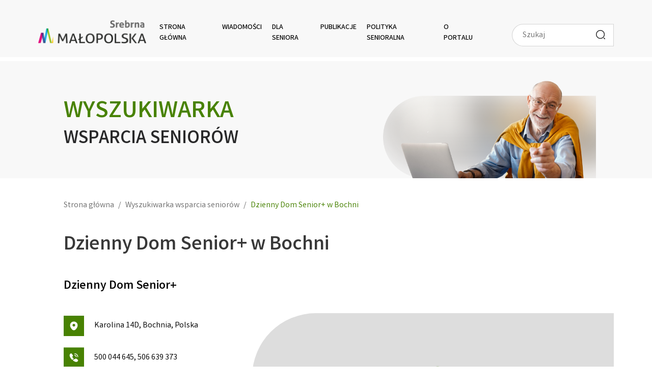

--- FILE ---
content_type: text/html; charset=UTF-8
request_url: https://www.senioralna.malopolska.pl/wyszukiwarka-wsparcia-senior%C3%B3w/dzienny-dom-senior-w-bochni/
body_size: 14139
content:
<!DOCTYPE html>
<html lang="pl-PL" prefix="og: https://ogp.me/ns#">
	<head>
		<!-- <meta charset=""> -->
		<meta http-equiv="content-type" content="text/html; charset=utf-8" />
		<meta name="viewport" content="width=device-width, initial-scale=1, shrink-to-fit=no">
		<link rel="profile" href="http://gmpg.org/xfn/11">
		
		
<!-- Optymalizacja wyszukiwarek według Rank Math - https://rankmath.com/ -->
<title>Dzienny Dom Senior+ w Bochni - Senioralna Małopolska</title>
<meta name="robots" content="index, follow, max-snippet:-1, max-video-preview:-1, max-image-preview:large"/>
<link rel="canonical" href="https://www.senioralna.malopolska.pl/wyszukiwarka-wsparcia-seniorów/dzienny-dom-senior-w-bochni/" />
<meta property="og:locale" content="pl_PL" />
<meta property="og:type" content="article" />
<meta property="og:title" content="Dzienny Dom Senior+ w Bochni - Senioralna Małopolska" />
<meta property="og:url" content="https://www.senioralna.malopolska.pl/wyszukiwarka-wsparcia-seniorów/dzienny-dom-senior-w-bochni/" />
<meta property="og:site_name" content="Senioralna Małopolska" />
<meta property="og:updated_time" content="2022-05-30T14:30:30+00:00" />
<meta name="twitter:card" content="summary_large_image" />
<meta name="twitter:title" content="Dzienny Dom Senior+ w Bochni - Senioralna Małopolska" />
<!-- /Wtyczka Rank Math WordPress SEO -->

<link rel='dns-prefetch' href='//code.jquery.com' />
<link rel='dns-prefetch' href='//www.googletagmanager.com' />
<link rel='dns-prefetch' href='//fonts.googleapis.com' />
<link rel='dns-prefetch' href='//cdn.datatables.net' />
<link rel='dns-prefetch' href='//unpkg.com' />
<link rel="alternate" type="application/rss+xml" title="Senioralna Małopolska &raquo; Kanał z wpisami" href="https://www.senioralna.malopolska.pl/feed/" />
<link rel="alternate" title="oEmbed (JSON)" type="application/json+oembed" href="https://www.senioralna.malopolska.pl/wp-json/oembed/1.0/embed?url=https%3A%2F%2Fwww.senioralna.malopolska.pl%2Fwyszukiwarka-wsparcia-senior%C3%B3w%2Fdzienny-dom-senior-w-bochni%2F" />
<link rel="alternate" title="oEmbed (XML)" type="text/xml+oembed" href="https://www.senioralna.malopolska.pl/wp-json/oembed/1.0/embed?url=https%3A%2F%2Fwww.senioralna.malopolska.pl%2Fwyszukiwarka-wsparcia-senior%C3%B3w%2Fdzienny-dom-senior-w-bochni%2F&#038;format=xml" />
<style id='wp-img-auto-sizes-contain-inline-css'>
img:is([sizes=auto i],[sizes^="auto," i]){contain-intrinsic-size:3000px 1500px}
/*# sourceURL=wp-img-auto-sizes-contain-inline-css */
</style>
<style id='wp-emoji-styles-inline-css'>

	img.wp-smiley, img.emoji {
		display: inline !important;
		border: none !important;
		box-shadow: none !important;
		height: 1em !important;
		width: 1em !important;
		margin: 0 0.07em !important;
		vertical-align: -0.1em !important;
		background: none !important;
		padding: 0 !important;
	}
/*# sourceURL=wp-emoji-styles-inline-css */
</style>
<style id='wp-block-library-inline-css'>
:root{--wp-block-synced-color:#7a00df;--wp-block-synced-color--rgb:122,0,223;--wp-bound-block-color:var(--wp-block-synced-color);--wp-editor-canvas-background:#ddd;--wp-admin-theme-color:#007cba;--wp-admin-theme-color--rgb:0,124,186;--wp-admin-theme-color-darker-10:#006ba1;--wp-admin-theme-color-darker-10--rgb:0,107,160.5;--wp-admin-theme-color-darker-20:#005a87;--wp-admin-theme-color-darker-20--rgb:0,90,135;--wp-admin-border-width-focus:2px}@media (min-resolution:192dpi){:root{--wp-admin-border-width-focus:1.5px}}.wp-element-button{cursor:pointer}:root .has-very-light-gray-background-color{background-color:#eee}:root .has-very-dark-gray-background-color{background-color:#313131}:root .has-very-light-gray-color{color:#eee}:root .has-very-dark-gray-color{color:#313131}:root .has-vivid-green-cyan-to-vivid-cyan-blue-gradient-background{background:linear-gradient(135deg,#00d084,#0693e3)}:root .has-purple-crush-gradient-background{background:linear-gradient(135deg,#34e2e4,#4721fb 50%,#ab1dfe)}:root .has-hazy-dawn-gradient-background{background:linear-gradient(135deg,#faaca8,#dad0ec)}:root .has-subdued-olive-gradient-background{background:linear-gradient(135deg,#fafae1,#67a671)}:root .has-atomic-cream-gradient-background{background:linear-gradient(135deg,#fdd79a,#004a59)}:root .has-nightshade-gradient-background{background:linear-gradient(135deg,#330968,#31cdcf)}:root .has-midnight-gradient-background{background:linear-gradient(135deg,#020381,#2874fc)}:root{--wp--preset--font-size--normal:16px;--wp--preset--font-size--huge:42px}.has-regular-font-size{font-size:1em}.has-larger-font-size{font-size:2.625em}.has-normal-font-size{font-size:var(--wp--preset--font-size--normal)}.has-huge-font-size{font-size:var(--wp--preset--font-size--huge)}.has-text-align-center{text-align:center}.has-text-align-left{text-align:left}.has-text-align-right{text-align:right}.has-fit-text{white-space:nowrap!important}#end-resizable-editor-section{display:none}.aligncenter{clear:both}.items-justified-left{justify-content:flex-start}.items-justified-center{justify-content:center}.items-justified-right{justify-content:flex-end}.items-justified-space-between{justify-content:space-between}.screen-reader-text{border:0;clip-path:inset(50%);height:1px;margin:-1px;overflow:hidden;padding:0;position:absolute;width:1px;word-wrap:normal!important}.screen-reader-text:focus{background-color:#ddd;clip-path:none;color:#444;display:block;font-size:1em;height:auto;left:5px;line-height:normal;padding:15px 23px 14px;text-decoration:none;top:5px;width:auto;z-index:100000}html :where(.has-border-color){border-style:solid}html :where([style*=border-top-color]){border-top-style:solid}html :where([style*=border-right-color]){border-right-style:solid}html :where([style*=border-bottom-color]){border-bottom-style:solid}html :where([style*=border-left-color]){border-left-style:solid}html :where([style*=border-width]){border-style:solid}html :where([style*=border-top-width]){border-top-style:solid}html :where([style*=border-right-width]){border-right-style:solid}html :where([style*=border-bottom-width]){border-bottom-style:solid}html :where([style*=border-left-width]){border-left-style:solid}html :where(img[class*=wp-image-]){height:auto;max-width:100%}:where(figure){margin:0 0 1em}html :where(.is-position-sticky){--wp-admin--admin-bar--position-offset:var(--wp-admin--admin-bar--height,0px)}@media screen and (max-width:600px){html :where(.is-position-sticky){--wp-admin--admin-bar--position-offset:0px}}

/*# sourceURL=wp-block-library-inline-css */
</style><style id='wp-block-image-inline-css'>
.wp-block-image>a,.wp-block-image>figure>a{display:inline-block}.wp-block-image img{box-sizing:border-box;height:auto;max-width:100%;vertical-align:bottom}@media not (prefers-reduced-motion){.wp-block-image img.hide{visibility:hidden}.wp-block-image img.show{animation:show-content-image .4s}}.wp-block-image[style*=border-radius] img,.wp-block-image[style*=border-radius]>a{border-radius:inherit}.wp-block-image.has-custom-border img{box-sizing:border-box}.wp-block-image.aligncenter{text-align:center}.wp-block-image.alignfull>a,.wp-block-image.alignwide>a{width:100%}.wp-block-image.alignfull img,.wp-block-image.alignwide img{height:auto;width:100%}.wp-block-image .aligncenter,.wp-block-image .alignleft,.wp-block-image .alignright,.wp-block-image.aligncenter,.wp-block-image.alignleft,.wp-block-image.alignright{display:table}.wp-block-image .aligncenter>figcaption,.wp-block-image .alignleft>figcaption,.wp-block-image .alignright>figcaption,.wp-block-image.aligncenter>figcaption,.wp-block-image.alignleft>figcaption,.wp-block-image.alignright>figcaption{caption-side:bottom;display:table-caption}.wp-block-image .alignleft{float:left;margin:.5em 1em .5em 0}.wp-block-image .alignright{float:right;margin:.5em 0 .5em 1em}.wp-block-image .aligncenter{margin-left:auto;margin-right:auto}.wp-block-image :where(figcaption){margin-bottom:1em;margin-top:.5em}.wp-block-image.is-style-circle-mask img{border-radius:9999px}@supports ((-webkit-mask-image:none) or (mask-image:none)) or (-webkit-mask-image:none){.wp-block-image.is-style-circle-mask img{border-radius:0;-webkit-mask-image:url('data:image/svg+xml;utf8,<svg viewBox="0 0 100 100" xmlns="http://www.w3.org/2000/svg"><circle cx="50" cy="50" r="50"/></svg>');mask-image:url('data:image/svg+xml;utf8,<svg viewBox="0 0 100 100" xmlns="http://www.w3.org/2000/svg"><circle cx="50" cy="50" r="50"/></svg>');mask-mode:alpha;-webkit-mask-position:center;mask-position:center;-webkit-mask-repeat:no-repeat;mask-repeat:no-repeat;-webkit-mask-size:contain;mask-size:contain}}:root :where(.wp-block-image.is-style-rounded img,.wp-block-image .is-style-rounded img){border-radius:9999px}.wp-block-image figure{margin:0}.wp-lightbox-container{display:flex;flex-direction:column;position:relative}.wp-lightbox-container img{cursor:zoom-in}.wp-lightbox-container img:hover+button{opacity:1}.wp-lightbox-container button{align-items:center;backdrop-filter:blur(16px) saturate(180%);background-color:#5a5a5a40;border:none;border-radius:4px;cursor:zoom-in;display:flex;height:20px;justify-content:center;opacity:0;padding:0;position:absolute;right:16px;text-align:center;top:16px;width:20px;z-index:100}@media not (prefers-reduced-motion){.wp-lightbox-container button{transition:opacity .2s ease}}.wp-lightbox-container button:focus-visible{outline:3px auto #5a5a5a40;outline:3px auto -webkit-focus-ring-color;outline-offset:3px}.wp-lightbox-container button:hover{cursor:pointer;opacity:1}.wp-lightbox-container button:focus{opacity:1}.wp-lightbox-container button:focus,.wp-lightbox-container button:hover,.wp-lightbox-container button:not(:hover):not(:active):not(.has-background){background-color:#5a5a5a40;border:none}.wp-lightbox-overlay{box-sizing:border-box;cursor:zoom-out;height:100vh;left:0;overflow:hidden;position:fixed;top:0;visibility:hidden;width:100%;z-index:100000}.wp-lightbox-overlay .close-button{align-items:center;cursor:pointer;display:flex;justify-content:center;min-height:40px;min-width:40px;padding:0;position:absolute;right:calc(env(safe-area-inset-right) + 16px);top:calc(env(safe-area-inset-top) + 16px);z-index:5000000}.wp-lightbox-overlay .close-button:focus,.wp-lightbox-overlay .close-button:hover,.wp-lightbox-overlay .close-button:not(:hover):not(:active):not(.has-background){background:none;border:none}.wp-lightbox-overlay .lightbox-image-container{height:var(--wp--lightbox-container-height);left:50%;overflow:hidden;position:absolute;top:50%;transform:translate(-50%,-50%);transform-origin:top left;width:var(--wp--lightbox-container-width);z-index:9999999999}.wp-lightbox-overlay .wp-block-image{align-items:center;box-sizing:border-box;display:flex;height:100%;justify-content:center;margin:0;position:relative;transform-origin:0 0;width:100%;z-index:3000000}.wp-lightbox-overlay .wp-block-image img{height:var(--wp--lightbox-image-height);min-height:var(--wp--lightbox-image-height);min-width:var(--wp--lightbox-image-width);width:var(--wp--lightbox-image-width)}.wp-lightbox-overlay .wp-block-image figcaption{display:none}.wp-lightbox-overlay button{background:none;border:none}.wp-lightbox-overlay .scrim{background-color:#fff;height:100%;opacity:.9;position:absolute;width:100%;z-index:2000000}.wp-lightbox-overlay.active{visibility:visible}@media not (prefers-reduced-motion){.wp-lightbox-overlay.active{animation:turn-on-visibility .25s both}.wp-lightbox-overlay.active img{animation:turn-on-visibility .35s both}.wp-lightbox-overlay.show-closing-animation:not(.active){animation:turn-off-visibility .35s both}.wp-lightbox-overlay.show-closing-animation:not(.active) img{animation:turn-off-visibility .25s both}.wp-lightbox-overlay.zoom.active{animation:none;opacity:1;visibility:visible}.wp-lightbox-overlay.zoom.active .lightbox-image-container{animation:lightbox-zoom-in .4s}.wp-lightbox-overlay.zoom.active .lightbox-image-container img{animation:none}.wp-lightbox-overlay.zoom.active .scrim{animation:turn-on-visibility .4s forwards}.wp-lightbox-overlay.zoom.show-closing-animation:not(.active){animation:none}.wp-lightbox-overlay.zoom.show-closing-animation:not(.active) .lightbox-image-container{animation:lightbox-zoom-out .4s}.wp-lightbox-overlay.zoom.show-closing-animation:not(.active) .lightbox-image-container img{animation:none}.wp-lightbox-overlay.zoom.show-closing-animation:not(.active) .scrim{animation:turn-off-visibility .4s forwards}}@keyframes show-content-image{0%{visibility:hidden}99%{visibility:hidden}to{visibility:visible}}@keyframes turn-on-visibility{0%{opacity:0}to{opacity:1}}@keyframes turn-off-visibility{0%{opacity:1;visibility:visible}99%{opacity:0;visibility:visible}to{opacity:0;visibility:hidden}}@keyframes lightbox-zoom-in{0%{transform:translate(calc((-100vw + var(--wp--lightbox-scrollbar-width))/2 + var(--wp--lightbox-initial-left-position)),calc(-50vh + var(--wp--lightbox-initial-top-position))) scale(var(--wp--lightbox-scale))}to{transform:translate(-50%,-50%) scale(1)}}@keyframes lightbox-zoom-out{0%{transform:translate(-50%,-50%) scale(1);visibility:visible}99%{visibility:visible}to{transform:translate(calc((-100vw + var(--wp--lightbox-scrollbar-width))/2 + var(--wp--lightbox-initial-left-position)),calc(-50vh + var(--wp--lightbox-initial-top-position))) scale(var(--wp--lightbox-scale));visibility:hidden}}
/*# sourceURL=https://www.senioralna.malopolska.pl/wp-includes/blocks/image/style.min.css */
</style>
<style id='wp-block-group-inline-css'>
.wp-block-group{box-sizing:border-box}:where(.wp-block-group.wp-block-group-is-layout-constrained){position:relative}
/*# sourceURL=https://www.senioralna.malopolska.pl/wp-includes/blocks/group/style.min.css */
</style>
<style id='wp-block-paragraph-inline-css'>
.is-small-text{font-size:.875em}.is-regular-text{font-size:1em}.is-large-text{font-size:2.25em}.is-larger-text{font-size:3em}.has-drop-cap:not(:focus):first-letter{float:left;font-size:8.4em;font-style:normal;font-weight:100;line-height:.68;margin:.05em .1em 0 0;text-transform:uppercase}body.rtl .has-drop-cap:not(:focus):first-letter{float:none;margin-left:.1em}p.has-drop-cap.has-background{overflow:hidden}:root :where(p.has-background){padding:1.25em 2.375em}:where(p.has-text-color:not(.has-link-color)) a{color:inherit}p.has-text-align-left[style*="writing-mode:vertical-lr"],p.has-text-align-right[style*="writing-mode:vertical-rl"]{rotate:180deg}
/*# sourceURL=https://www.senioralna.malopolska.pl/wp-includes/blocks/paragraph/style.min.css */
</style>
<style id='wp-block-spacer-inline-css'>
.wp-block-spacer{clear:both}
/*# sourceURL=https://www.senioralna.malopolska.pl/wp-includes/blocks/spacer/style.min.css */
</style>
<style id='global-styles-inline-css'>
:root{--wp--preset--aspect-ratio--square: 1;--wp--preset--aspect-ratio--4-3: 4/3;--wp--preset--aspect-ratio--3-4: 3/4;--wp--preset--aspect-ratio--3-2: 3/2;--wp--preset--aspect-ratio--2-3: 2/3;--wp--preset--aspect-ratio--16-9: 16/9;--wp--preset--aspect-ratio--9-16: 9/16;--wp--preset--color--black: #000000;--wp--preset--color--cyan-bluish-gray: #abb8c3;--wp--preset--color--white: #ffffff;--wp--preset--color--pale-pink: #f78da7;--wp--preset--color--vivid-red: #cf2e2e;--wp--preset--color--luminous-vivid-orange: #ff6900;--wp--preset--color--luminous-vivid-amber: #fcb900;--wp--preset--color--light-green-cyan: #7bdcb5;--wp--preset--color--vivid-green-cyan: #00d084;--wp--preset--color--pale-cyan-blue: #8ed1fc;--wp--preset--color--vivid-cyan-blue: #0693e3;--wp--preset--color--vivid-purple: #9b51e0;--wp--preset--gradient--vivid-cyan-blue-to-vivid-purple: linear-gradient(135deg,rgb(6,147,227) 0%,rgb(155,81,224) 100%);--wp--preset--gradient--light-green-cyan-to-vivid-green-cyan: linear-gradient(135deg,rgb(122,220,180) 0%,rgb(0,208,130) 100%);--wp--preset--gradient--luminous-vivid-amber-to-luminous-vivid-orange: linear-gradient(135deg,rgb(252,185,0) 0%,rgb(255,105,0) 100%);--wp--preset--gradient--luminous-vivid-orange-to-vivid-red: linear-gradient(135deg,rgb(255,105,0) 0%,rgb(207,46,46) 100%);--wp--preset--gradient--very-light-gray-to-cyan-bluish-gray: linear-gradient(135deg,rgb(238,238,238) 0%,rgb(169,184,195) 100%);--wp--preset--gradient--cool-to-warm-spectrum: linear-gradient(135deg,rgb(74,234,220) 0%,rgb(151,120,209) 20%,rgb(207,42,186) 40%,rgb(238,44,130) 60%,rgb(251,105,98) 80%,rgb(254,248,76) 100%);--wp--preset--gradient--blush-light-purple: linear-gradient(135deg,rgb(255,206,236) 0%,rgb(152,150,240) 100%);--wp--preset--gradient--blush-bordeaux: linear-gradient(135deg,rgb(254,205,165) 0%,rgb(254,45,45) 50%,rgb(107,0,62) 100%);--wp--preset--gradient--luminous-dusk: linear-gradient(135deg,rgb(255,203,112) 0%,rgb(199,81,192) 50%,rgb(65,88,208) 100%);--wp--preset--gradient--pale-ocean: linear-gradient(135deg,rgb(255,245,203) 0%,rgb(182,227,212) 50%,rgb(51,167,181) 100%);--wp--preset--gradient--electric-grass: linear-gradient(135deg,rgb(202,248,128) 0%,rgb(113,206,126) 100%);--wp--preset--gradient--midnight: linear-gradient(135deg,rgb(2,3,129) 0%,rgb(40,116,252) 100%);--wp--preset--font-size--small: 13px;--wp--preset--font-size--medium: 20px;--wp--preset--font-size--large: 36px;--wp--preset--font-size--x-large: 42px;--wp--preset--spacing--20: 0.44rem;--wp--preset--spacing--30: 0.67rem;--wp--preset--spacing--40: 1rem;--wp--preset--spacing--50: 1.5rem;--wp--preset--spacing--60: 2.25rem;--wp--preset--spacing--70: 3.38rem;--wp--preset--spacing--80: 5.06rem;--wp--preset--shadow--natural: 6px 6px 9px rgba(0, 0, 0, 0.2);--wp--preset--shadow--deep: 12px 12px 50px rgba(0, 0, 0, 0.4);--wp--preset--shadow--sharp: 6px 6px 0px rgba(0, 0, 0, 0.2);--wp--preset--shadow--outlined: 6px 6px 0px -3px rgb(255, 255, 255), 6px 6px rgb(0, 0, 0);--wp--preset--shadow--crisp: 6px 6px 0px rgb(0, 0, 0);}:where(.is-layout-flex){gap: 0.5em;}:where(.is-layout-grid){gap: 0.5em;}body .is-layout-flex{display: flex;}.is-layout-flex{flex-wrap: wrap;align-items: center;}.is-layout-flex > :is(*, div){margin: 0;}body .is-layout-grid{display: grid;}.is-layout-grid > :is(*, div){margin: 0;}:where(.wp-block-columns.is-layout-flex){gap: 2em;}:where(.wp-block-columns.is-layout-grid){gap: 2em;}:where(.wp-block-post-template.is-layout-flex){gap: 1.25em;}:where(.wp-block-post-template.is-layout-grid){gap: 1.25em;}.has-black-color{color: var(--wp--preset--color--black) !important;}.has-cyan-bluish-gray-color{color: var(--wp--preset--color--cyan-bluish-gray) !important;}.has-white-color{color: var(--wp--preset--color--white) !important;}.has-pale-pink-color{color: var(--wp--preset--color--pale-pink) !important;}.has-vivid-red-color{color: var(--wp--preset--color--vivid-red) !important;}.has-luminous-vivid-orange-color{color: var(--wp--preset--color--luminous-vivid-orange) !important;}.has-luminous-vivid-amber-color{color: var(--wp--preset--color--luminous-vivid-amber) !important;}.has-light-green-cyan-color{color: var(--wp--preset--color--light-green-cyan) !important;}.has-vivid-green-cyan-color{color: var(--wp--preset--color--vivid-green-cyan) !important;}.has-pale-cyan-blue-color{color: var(--wp--preset--color--pale-cyan-blue) !important;}.has-vivid-cyan-blue-color{color: var(--wp--preset--color--vivid-cyan-blue) !important;}.has-vivid-purple-color{color: var(--wp--preset--color--vivid-purple) !important;}.has-black-background-color{background-color: var(--wp--preset--color--black) !important;}.has-cyan-bluish-gray-background-color{background-color: var(--wp--preset--color--cyan-bluish-gray) !important;}.has-white-background-color{background-color: var(--wp--preset--color--white) !important;}.has-pale-pink-background-color{background-color: var(--wp--preset--color--pale-pink) !important;}.has-vivid-red-background-color{background-color: var(--wp--preset--color--vivid-red) !important;}.has-luminous-vivid-orange-background-color{background-color: var(--wp--preset--color--luminous-vivid-orange) !important;}.has-luminous-vivid-amber-background-color{background-color: var(--wp--preset--color--luminous-vivid-amber) !important;}.has-light-green-cyan-background-color{background-color: var(--wp--preset--color--light-green-cyan) !important;}.has-vivid-green-cyan-background-color{background-color: var(--wp--preset--color--vivid-green-cyan) !important;}.has-pale-cyan-blue-background-color{background-color: var(--wp--preset--color--pale-cyan-blue) !important;}.has-vivid-cyan-blue-background-color{background-color: var(--wp--preset--color--vivid-cyan-blue) !important;}.has-vivid-purple-background-color{background-color: var(--wp--preset--color--vivid-purple) !important;}.has-black-border-color{border-color: var(--wp--preset--color--black) !important;}.has-cyan-bluish-gray-border-color{border-color: var(--wp--preset--color--cyan-bluish-gray) !important;}.has-white-border-color{border-color: var(--wp--preset--color--white) !important;}.has-pale-pink-border-color{border-color: var(--wp--preset--color--pale-pink) !important;}.has-vivid-red-border-color{border-color: var(--wp--preset--color--vivid-red) !important;}.has-luminous-vivid-orange-border-color{border-color: var(--wp--preset--color--luminous-vivid-orange) !important;}.has-luminous-vivid-amber-border-color{border-color: var(--wp--preset--color--luminous-vivid-amber) !important;}.has-light-green-cyan-border-color{border-color: var(--wp--preset--color--light-green-cyan) !important;}.has-vivid-green-cyan-border-color{border-color: var(--wp--preset--color--vivid-green-cyan) !important;}.has-pale-cyan-blue-border-color{border-color: var(--wp--preset--color--pale-cyan-blue) !important;}.has-vivid-cyan-blue-border-color{border-color: var(--wp--preset--color--vivid-cyan-blue) !important;}.has-vivid-purple-border-color{border-color: var(--wp--preset--color--vivid-purple) !important;}.has-vivid-cyan-blue-to-vivid-purple-gradient-background{background: var(--wp--preset--gradient--vivid-cyan-blue-to-vivid-purple) !important;}.has-light-green-cyan-to-vivid-green-cyan-gradient-background{background: var(--wp--preset--gradient--light-green-cyan-to-vivid-green-cyan) !important;}.has-luminous-vivid-amber-to-luminous-vivid-orange-gradient-background{background: var(--wp--preset--gradient--luminous-vivid-amber-to-luminous-vivid-orange) !important;}.has-luminous-vivid-orange-to-vivid-red-gradient-background{background: var(--wp--preset--gradient--luminous-vivid-orange-to-vivid-red) !important;}.has-very-light-gray-to-cyan-bluish-gray-gradient-background{background: var(--wp--preset--gradient--very-light-gray-to-cyan-bluish-gray) !important;}.has-cool-to-warm-spectrum-gradient-background{background: var(--wp--preset--gradient--cool-to-warm-spectrum) !important;}.has-blush-light-purple-gradient-background{background: var(--wp--preset--gradient--blush-light-purple) !important;}.has-blush-bordeaux-gradient-background{background: var(--wp--preset--gradient--blush-bordeaux) !important;}.has-luminous-dusk-gradient-background{background: var(--wp--preset--gradient--luminous-dusk) !important;}.has-pale-ocean-gradient-background{background: var(--wp--preset--gradient--pale-ocean) !important;}.has-electric-grass-gradient-background{background: var(--wp--preset--gradient--electric-grass) !important;}.has-midnight-gradient-background{background: var(--wp--preset--gradient--midnight) !important;}.has-small-font-size{font-size: var(--wp--preset--font-size--small) !important;}.has-medium-font-size{font-size: var(--wp--preset--font-size--medium) !important;}.has-large-font-size{font-size: var(--wp--preset--font-size--large) !important;}.has-x-large-font-size{font-size: var(--wp--preset--font-size--x-large) !important;}
/*# sourceURL=global-styles-inline-css */
</style>

<style id='classic-theme-styles-inline-css'>
/*! This file is auto-generated */
.wp-block-button__link{color:#fff;background-color:#32373c;border-radius:9999px;box-shadow:none;text-decoration:none;padding:calc(.667em + 2px) calc(1.333em + 2px);font-size:1.125em}.wp-block-file__button{background:#32373c;color:#fff;text-decoration:none}
/*# sourceURL=/wp-includes/css/classic-themes.min.css */
</style>
<link rel='stylesheet' id='seniralna-bootstrap-css' href='https://www.senioralna.malopolska.pl/wp-content/themes/seniralna/css/bootstrap.css?x65462' media='all' />
<link rel='stylesheet' id='seniralna-styles-css' href='https://www.senioralna.malopolska.pl/wp-content/themes/seniralna/css/style.css?x65462' media='all' />
<link rel='stylesheet' id='seniralna-responsive-css' href='https://www.senioralna.malopolska.pl/wp-content/themes/seniralna/css/responsive.css?x65462' media='all' />
<link rel='stylesheet' id='seniralna-dfont-css' href='https://fonts.googleapis.com/css2?family=Varta%3Awght%40300%3B400%3B500%3B600%3B700&#038;display=swap&#038;ver=6.9' media='all' />
<link rel='stylesheet' id='seniralna-fonts-css' href='https://www.senioralna.malopolska.pl/wp-content/themes/seniralna/fonts/fonts.css?x65462' media='all' />
<link rel='stylesheet' id='seniralna-contrast-css' href='https://www.senioralna.malopolska.pl/wp-content/themes/seniralna/css/contrast.css?x65462' media='all' />
<link rel='stylesheet' id='seniralna-all-css' href='https://www.senioralna.malopolska.pl/wp-content/themes/seniralna/css/all.css?x65462' media='all' />
<link rel='stylesheet' id='jquery-ui-datepicker-css-css' href='https://www.senioralna.malopolska.pl/wp-content/themes/seniralna/css/jquery-ui.css?x65462' media='all' />
<link rel='stylesheet' id='seniralna-styles-owl-css' href='https://www.senioralna.malopolska.pl/wp-content/themes/seniralna/owlcarousel/assets/owl.carousel.min.css?x65462' media='all' />
<link rel='stylesheet' id='seniralna-styles-owldefault-css' href='https://www.senioralna.malopolska.pl/wp-content/themes/seniralna/owlcarousel/assets/owl.theme.default.min.css?x65462' media='all' />
<link rel='stylesheet' id='lightboxmin-css-css' href='https://www.senioralna.malopolska.pl/wp-content/themes/seniralna/css/lightbox.min.css?x65462' media='all' />
<link rel='stylesheet' id='datatable-css-css' href='https://www.senioralna.malopolska.pl/wp-content/themes/seniralna/css/jquery.dataTables.min.css?x65462' media='all' />
<link rel='stylesheet' id='buttons-dataTables-css-css' href='https://cdn.datatables.net/buttons/2.2.2/css/buttons.dataTables.min.css?ver=6.9' media='all' />
<link rel='stylesheet' id='datatable-css2-css' href='https://cdn.datatables.net/1.11.5/css/dataTables.bootstrap4.min.css?ver=6.9' media='all' />
<link rel='stylesheet' id='seniralna-leaflet-css' href='https://unpkg.com/leaflet@1.7.1/dist/leaflet.css?ver=6.9' media='all' />
<link rel='stylesheet' id='seniralna-markerclusterer-css' href='https://www.senioralna.malopolska.pl/wp-content/themes/seniralna/css/markerclusterer.css?x65462' media='all' />
<link rel='stylesheet' id='nfinity-newsletter-css' href='https://www.senioralna.malopolska.pl/wp-content/plugins/nfinity-newsletter/public/css/nfinity-newsletter-public.css?x65462' media='all' />
<script src="https://www.senioralna.malopolska.pl/wp-includes/js/jquery/jquery.min.js?x65462" id="jquery-core-js"></script>
<script src="https://www.senioralna.malopolska.pl/wp-includes/js/jquery/jquery-migrate.min.js?x65462" id="jquery-migrate-js"></script>
<script id="file_uploads_nfpluginsettings-js-extra">
var params = {"clearLogRestUrl":"https://www.senioralna.malopolska.pl/wp-json/nf-file-uploads/debug-log/delete-all","clearLogButtonId":"file_uploads_clear_debug_logger","downloadLogRestUrl":"https://www.senioralna.malopolska.pl/wp-json/nf-file-uploads/debug-log/get-all","downloadLogButtonId":"file_uploads_download_debug_logger"};
//# sourceURL=file_uploads_nfpluginsettings-js-extra
</script>
<script src="https://www.senioralna.malopolska.pl/wp-content/plugins/ninja-forms-uploads/assets/js/nfpluginsettings.js?x65462" id="file_uploads_nfpluginsettings-js"></script>
<script src="https://code.jquery.com/jquery-3.6.0.js?ver=1.0" id="oco-jquery-3.6.0-js"></script>
<script id="nfinity-newsletter-js-extra">
var un = {"ajax_url":"https://www.senioralna.malopolska.pl/wp-admin/admin-ajax.php"};
//# sourceURL=nfinity-newsletter-js-extra
</script>
<script src="https://www.senioralna.malopolska.pl/wp-content/plugins/nfinity-newsletter/public/js/nfinity-newsletter-public.js?x65462" id="nfinity-newsletter-js"></script>

<!-- Fragment znacznika Google (gtag.js) dodany przez Site Kit -->
<!-- Fragment Google Analytics dodany przez Site Kit -->
<script src="https://www.googletagmanager.com/gtag/js?id=GT-T9LFD42" id="google_gtagjs-js" async></script>
<script id="google_gtagjs-js-after">
window.dataLayer = window.dataLayer || [];function gtag(){dataLayer.push(arguments);}
gtag("set","linker",{"domains":["www.senioralna.malopolska.pl"]});
gtag("js", new Date());
gtag("set", "developer_id.dZTNiMT", true);
gtag("config", "GT-T9LFD42");
//# sourceURL=google_gtagjs-js-after
</script>
<link rel="https://api.w.org/" href="https://www.senioralna.malopolska.pl/wp-json/" /><link rel="alternate" title="JSON" type="application/json" href="https://www.senioralna.malopolska.pl/wp-json/wp/v2/lokalizacje_wsparcia/1161" /><link rel="EditURI" type="application/rsd+xml" title="RSD" href="https://www.senioralna.malopolska.pl/xmlrpc.php?rsd" />
<meta name="generator" content="WordPress 6.9" />
<link rel='shortlink' href='https://www.senioralna.malopolska.pl/?p=1161' />
<meta name="generator" content="Site Kit by Google 1.170.0" /><meta name="mobile-web-app-capable" content="yes">
<meta name="apple-mobile-web-app-capable" content="yes">
<meta name="apple-mobile-web-app-title" content="Senioralna Małopolska - Portal Senioralny">
<link rel="icon" href="https://www.senioralna.malopolska.pl/wp-content/uploads/2022/03/cropped-fikon-32x32.png?x65462" sizes="32x32" />
<link rel="icon" href="https://www.senioralna.malopolska.pl/wp-content/uploads/2022/03/cropped-fikon-192x192.png?x65462" sizes="192x192" />
<link rel="apple-touch-icon" href="https://www.senioralna.malopolska.pl/wp-content/uploads/2022/03/cropped-fikon-180x180.png?x65462" />
<meta name="msapplication-TileImage" content="https://www.senioralna.malopolska.pl/wp-content/uploads/2022/03/cropped-fikon-270x270.png" />
		<style id="wp-custom-css">
			/* Typography modificators */
.mod-h3 {
	font-size: 1.5rem !important;
	line-height: 1.8rem !important;
	color: #000000 !important;
	font-weight: 700 !important;
	text-transform: none !important; 
}

.leaflet-bar a.leaflet-disabled {
	color:#333333!important;
}

.wp-block-button {
	border-radius: 0px;
  /*background-color: rgb(72, 130, 2);*/
	
	background-color:transparent;
  color: rgb(255, 255, 255);
	white-space: pre-wrap;
	min-width: 1px;
	color: #fff !important;
}

.black .has-black-color p {
	color:#000 !important;
	margin-bottom:20px !important;
	margin-top:20px !important;
	font-size:18px;
	font-family: 'PF BeauSans Pro SemiBold';
	line-height: 1.8;
}

.has-white-color p {
	border-radius: 0px;
	margin-bottom:20px !important;
	margin-top:20px !important;
  color: #fff !important;
	line-height: 1.8;
	font-size:18px;
	font-weight:600;
}
    
.table .thead-light th {
	background-color:transparent !important;
}

.greybox {
	padding: 20px;
  background: #fcfcfc !important;
	border: 1px solid #ccc;
}

.gr_link a:hover{
	text-decoration: underline!important;
}

.bot_sec1 ul li a {
	cursor: text !important;
}

.details_map1 ul li a {
	cursor: text !important;
}

input:focus + .checkbox-custom {
     border: 2px solid #FF0000 !important; 
}

.breadcrumb-item a:hover{
	color:#488202;
}

.bot_nav ul li a:hover{
	text-decoration:underline;
}

.nopad {
	margin-bottom:10px!important;
}
.dataTables_wrapper .dataTables_paginate .paginate_button.disabled {
	display:none;
}

.contact_map {
	height:250px;
	    border-radius: 209.5px 0px 0px 209.5px
}

button:disabled,
button[disabled]{
 cursor:  default;
}

.un-text-success {
	display:none!important;
}

.nf-form-content ul li:before {
	list-style:none!important;
	background:none!important;
}

	color:#333333!important;
}

.wp-block-button {
	  background-color:transparent!important;
  
}

@media print {
   div.left_sec {
     display:none;
   }
	
	ol.breadcrumb {
     display:none;
   }
	
	
	
	div.top_bg_all {
		margin-top:-80px;
	}
	
	div.page_banner {
		margin-top:-20px;
	}
		div.page_banner {
		margin-bottom:80px;
	}
	div.page_all_right {
		padding-left:10px;
	}
	
		div.page_all_right {
		padding-left:10px;
	}
	
	div.page_banner_img {
		
			margin-top:-160px;
		
	}
	div.bot_sec {
     display:none;
   }
	div.bot_nav {
     display:none;
   }
	div.bot_haeding {
     display:none;
   }
	
	div.bot_sec1 {
     display:block!important;
   }
	
	
}




		</style>
		    
    <script
			  src="https://code.jquery.com/jquery-3.6.0.min.js"
			  integrity="sha256-/xUj+3OJU5yExlq6GSYGSHk7tPXikynS7ogEvDej/m4="
			  crossorigin="anonymous"></script>
	</head>

  <script>

jQuery(document).keyup(function(e) {

if (e.key === "Escape") { // escape key maps to keycode `27`

if (jQuery("#navbarSupportedContent").hasClass("show")) {

$('#navbarSupportedContent').toggleClass('show');
  
}

}

});

    </script>

  	<body class="wp-singular lokalizacje_wsparcia-template-default single single-lokalizacje_wsparcia postid-1161 wp-custom-logo wp-embed-responsive wp-theme-seniralna group-blog" >
       
    <a href="javascript:void(0)"  id="skipcontent"
        role="link"
       class="skip-main">Przejd&#378; do tre&#347;ci</a>

   	
			
      
		<script>
          $(document).ready(function() {
			jQuery('#skipcontent').click(function() {
			//Event for pushed the video
			jQuery('html, body').animate({scrollTop: '250px'}, 800);
			jQuery('.breadcrumb-item a').focus()
			});
		  });	
        </script>
    
   <nav class="navbar navbar-expand-lg fixed-top">
<div class="container main_container">

<a href="https://www.senioralna.malopolska.pl/" class="navbar-brand custom-logo-link" rel="home"><img width="215" height="46" src="https://www.senioralna.malopolska.pl/wp-content/uploads/2022/09/logo-1.png?x65462" class="img-fluid" alt="Baner Srebrna Małopolska" decoding="async" /></a>

<button class="navbar-toggler" type="button" data-toggle="collapse" data-target="#navbarSupportedContent" aria-controls="navbarSupportedContent" aria-expanded="false" aria-label="Toggle navigation">
  <img src="https://www.senioralna.malopolska.pl/wp-content/themes/seniralna/images/menu.png?x65462" alt="Menu">
  </button>
  <div class="collapse navbar-collapse" id="navbarSupportedContent">
  <div class="navbar-collapse_content ml-auto">

  <div class="menu-main-menu-container"><ul id="menu-main-menu" class="navbar-nav"><li itemscope="itemscope" itemtype="https://www.schema.org/SiteNavigationElement" id="menu-item-22" class="menu-item menu-item-type-post_type menu-item-object-page menu-item-home menu-item-22 nav-item "><a  href="https://www.senioralna.malopolska.pl/" class="nav-link ">Strona główna</a></li>
<li itemscope="itemscope" itemtype="https://www.schema.org/SiteNavigationElement" id="menu-item-23" class="menu-item menu-item-type-post_type menu-item-object-page menu-item-23 nav-item "><a  href="https://www.senioralna.malopolska.pl/wiadomosci/" class="nav-link ">Wiadomości</a></li>
<li itemscope="itemscope" itemtype="https://www.schema.org/SiteNavigationElement" id="menu-item-18" class="menu-item menu-item-type-post_type menu-item-object-page menu-item-18 nav-item "><a  href="https://www.senioralna.malopolska.pl/dla-seniora/" class="nav-link ">Dla seniora</a></li>
<li itemscope="itemscope" itemtype="https://www.schema.org/SiteNavigationElement" id="menu-item-20" class="menu-item menu-item-type-post_type menu-item-object-page menu-item-20 nav-item "><a  href="https://www.senioralna.malopolska.pl/publikacje/" class="nav-link ">Publikacje</a></li>
<li itemscope="itemscope" itemtype="https://www.schema.org/SiteNavigationElement" id="menu-item-684" class="menu-item menu-item-type-post_type menu-item-object-page menu-item-684 nav-item "><a  href="https://www.senioralna.malopolska.pl/wpisy-srebrna-malopolska/" class="nav-link ">Polityka senioralna</a></li>
<li itemscope="itemscope" itemtype="https://www.schema.org/SiteNavigationElement" id="menu-item-19" class="menu-item menu-item-type-post_type menu-item-object-page menu-item-19 nav-item "><a  href="https://www.senioralna.malopolska.pl/o-portalu/" class="nav-link ">O portalu</a></li>
</ul></div>


  
      <div class="d-flex mob_search only_mob">
              
                  <div class="searchbar">
                     <form name="search" id="searchFRM" action="https://www.senioralna.malopolska.pl">
                        
                            <label for="inlineFormInputGroupUsername" class="sr-only">Szukaj</label>
                            <input type="text" class="search_input" id="inlineFormInputGroupUsername" placeholder="Szukaj" name="s" placeholder="Szukaj" title="Wpisz wyszukiwaną frazę" value="">
                            <button class="btn search_icon"   aria-label="Wyszukaj" type="submit"> <img src="https://www.senioralna.malopolska.pl/wp-content/themes/seniralna/images/search-normal.svg?x65462" alt="Szukaj"></button>
                    
                      </form>
                  </div>
               
                  </div>
     </div>



        <div class="top_right only_desk">
              <div class="search_top">

                  <div class="searchbar">

                  <form name="search" id="searchFRM1" action="https://www.senioralna.malopolska.pl">
                      
                          <label for="inlineFormInputGroupUsername1" class="sr-only">Wyszukaj</label>
                          <input type="text" class="search_input" id="inlineFormInputGroupUsername1" placeholder="Szukaj" name="s" placeholder="Szukaj" title="Wpisz wyszukiwaną frazę" value="">
                          <button class="btn search_icon"   aria-label="Wyszukaj" type="submit"> <img src="https://www.senioralna.malopolska.pl/wp-content/themes/seniralna/images/search-normal.svg?x65462" alt="Szukaj"></button>
                   
                    </form>


                  </div>
              </div>
 
        </div>
        </div>
</div>
</nav>
<div class="top"></div>
<div class="top_bg_all">
    <div class="container">
        <div class="row">

        <div class="col-xl-12 col-lg-12 col-md-12 col-sm-12 col-xs-12">
              <div class="page_all_right map_list">
                    <div class="page_banner">
                          <div class="row">
                              <div class="col-xl-4 col-lg-12 col-md-12 col-sm-12 col-xs-12 page_ban">
                                        <div class="page_banner_heading1"><h1>Wyszukiwarka <br> <span> wsparcia seniorów</span></h1>
                                        </div>
                              </div>

                              <div class="col-xl-8 col-lg-12 col-md-12 col-sm-12 col-xs-12 banner_right_img">
                                  <div class="page_banner_img page_banner_img1 page_banner_img_top"><img src="https://www.senioralna.malopolska.pl/wp-content/uploads/2022/03/img4.png?x65462" alt="Dzienny Dom Senior+ w Bochni" class="img_all"></div>
                              </div>
                          </div>

                    </div>

                      <div class="row">
                              <div class="col-xl-12 col-lg-12 col-md-12 col-sm-12 col-xs-12">
                              <nav aria-label="Ścieżka okruszków">
                                                <ol class="breadcrumb" itemscope itemtype="http://schema.org/BreadcrumbList"><li class="breadcrumb-item" itemprop="itemListElement" itemscope itemtype="http://schema.org/ListItem"><a class="breadcrumbs__link" href="https://www.senioralna.malopolska.pl/" itemprop="item"><span itemprop="name">Strona główna</span></a><meta itemprop="position" content="1" /></li><li class="breadcrumb-item" itemprop="itemListElement" itemscope itemtype="http://schema.org/ListItem"><a class="breadcrumbs__link" href="https://www.senioralna.malopolska.pl/wyszukiwarka-wsparcia-seniorow/" itemprop="item"><span itemprop="name">Wyszukiwarka wsparcia seniorów</span></a><meta itemprop="position" content="2" /></li><li class=" breadcrumb-item active" property="itemListElement" typeof="ListItem"><span property="name">Dzienny Dom Senior+ w Bochni</span><meta property="position" content="2" /></li></ol><!-- .breadcrumbs -->                                            </nav>
                              </div>
                      </div>

                    <div class="page_all_right map_page tematyczne">
                            <div class="row">
                            <div class="col-xl-12 col-lg-12 col-md-12 col-sm-12 col-xs-12">
                            <h2>Dzienny Dom Senior+ w Bochni</h2>
                            </div>
                            <div class="col-xl-4 col-lg-4 col-md-12 col-sm-12 col-xs-12">
                            <h5>Dzienny Dom Senior+</h5>
                            <div class="details_map1">
                            <ul>

                            <li><a href="javascript:void(0)"><div class="icon"><img src="https://www.senioralna.malopolska.pl/wp-content/themes/seniralna/images/location5.png?x65462" alt="adres"></div> Karolina 14D, Bochnia, Polska</a></li> 

                                                        <li><a href="javascript:void(0)"><div class="icon"><img src="https://www.senioralna.malopolska.pl/wp-content/themes/seniralna/images/call1.png?x65462" alt="numer telefonu"></div> 500 044 645, 506 639 373</a></li>
                            
                                                      
                                                        <li><a href="mailto:ddomsenior-wigorbochnia@wp.pl, apawulski@interia.pl" class="linkline"><div class="icon"><img src="https://www.senioralna.malopolska.pl/wp-content/themes/seniralna/images/@.png?x65462" alt="Adres e-mail"></div>ddomsenior-wigorbochnia@wp.pl, apawulski@interia.pl</a></li>
                            
                            
                            
                           
                                                    </ul>
                            </div>
                            </div> 


                            <div class="col-xl-8 col-lg-8 col-md-12 col-sm-12 col-xs-12">

                            <div class="details_map img_all" id="mapTematyczne1"></div>

                          

                            </div>


                            <div class="col-xl-12 col-lg-12 col-md-12 col-sm-12 col-xs-12"><br>
									<div class="next_back">
                                                                        
                                                                        <div class="back">   </div>
                                                                        <div class="next"><a href="https://www.senioralna.malopolska.pl/wyszukiwarka-wsparcia-seniorów/dzienny-dom-seniorw-proszowicach/" rel="next">Czytaj dalej <img src="https://www.senioralna.malopolska.pl/wp-content/themes/seniralna/images/banner_next.svg?x65462" alt="" ></a>  </div>
                                                                    
                                                                        <div class="clr"></div>

                                                                        
                                                                        </div>
                            <br>

                            <a href="https://www.senioralna.malopolska.pl"  tabindex="-1" ><button class="black_btn btn_right black_btn_new" type="button">STRONA GŁÓWNA</button></a></div>

                            </div>

                     </div>
              </div>
      </div>
            
        </div>
    </div>
</div>



<link
      rel="stylesheet"
      href="https://unpkg.com/leaflet@1.7.1/dist/leaflet.css"
      integrity="sha384-VzLXTJGPSyTLX6d96AxgkKvE/LRb7ECGyTxuwtpjHnVWVZs2gp5RDjeM/tgBnVdM"
      crossorigin="anonymous"
    />

   <script
      src="https://unpkg.com/jquery@3.6.0/dist/jquery.min.js"
      integrity="sha384-vtXRMe3mGCbOeY7l30aIg8H9p3GdeSe4IFlP6G8JMa7o7lXvnz3GFKzPxzJdPfGK"
      crossorigin="anonymous"
    ></script>
    <script
      src="https://unpkg.com/leaflet@1.7.1/dist/leaflet.js"
      integrity="sha384-RFZC58YeKApoNsIbBxf4z6JJXmh+geBSgkCQXFyh+4tiFSJmJBt+2FbjxW7Ar16M"
      crossorigin="anonymous"
    ></script>
      
    <script src="https://unpkg.com/leaflet.vectorgrid@1.2.0"></script>
        	 

           <script type='text/javascript'>

var map = L.map('mapTematyczne1', {
  center: [49.9799539, 20.4415916],
  minZoom: 6,
  zoom: 10,
  zoomControl: false,
})

L.tileLayer('https://{s}.tile.jawg.io/jawg-light/{z}/{x}/{y}{r}.png?access-token=WTliDgFmseA1cM0joqThi1oXuj3x27C6JvFTLLuqMQewrl8xhNYoryl0cljHEEVO', {
  attribution:
    '&copy; <a href="https://www.openstreetmap.org/copyright">OpenStreetMap</a>',
  subdomains: ['a', 'b', 'c'],
}).addTo(map)

var myIcon = L.icon({
  iconUrl: 'https://www.senioralna.malopolska.pl/wp-content/themes/seniralna/images/green_marker.png',
  iconRetinaUrl: 'https://www.senioralna.malopolska.pl/wp-content/themes/seniralna/images/green_marker.png',
  iconSize: [36, 42],
  iconAnchor: [9, 21],
  popupAnchor: [0, -14],
})
    $('.tematyczne').each(function(i, obj) {
    var lat = parseFloat(49.9799539);
    var lng = parseFloat(20.4415916);
    var mk = L.marker([lat, lng], { icon: myIcon , clickable: true }).addTo(map);
    mk.myID = i;
   
    //markersLayer.addLayer(mk);
});
</script>



<div class="footer">
<div class="container">
<div class="row">
<div class="col-xl-4 col-lg-12 col-md-12 col-sm-6 col-xs-12">
<div class="bot_add">

<div id="block-5" class="footer-widget widget_block dynamic-classes">
<div class="wp-block-group"><div class="wp-block-group__inner-container is-layout-flow wp-block-group-is-layout-flow">
<figure class="wp-block-image size-full footer_logo"><img loading="lazy" decoding="async" width="215" height="46" src="https://senioralna.malopolska.pl/wp-content/uploads/2022/09/logo-1.png?x65462" alt="" class="wp-image-2686"/></figure>
</div></div>
</div><!-- .footer-widget --><div id="block-6" class="footer-widget widget_block dynamic-classes">
<div class="wp-block-group"><div class="wp-block-group__inner-container is-layout-flow wp-block-group-is-layout-flow">
<p class="bot_text">Oficjalny portal Województwa Małopolskiego prowadzony przez Urząd Marszałkowski Województwa Małopolskiego</p>



<p class="bot_text">Urząd Marszałkowski Województwa Małopolskiego w Krakowie</p>



<p><a href="https://senioralna.malopolska.pl/o-portalu/napisz-do-nas/"><strong><mark style="background-color:rgba(0, 0, 0, 0);color:#488202" class="has-inline-color">Redakcja</mark></strong></a></p>
</div></div>
</div><!-- .footer-widget --><div id="block-12" class="footer-widget widget_block dynamic-classes">
<div style="height:20px" aria-hidden="true" class="wp-block-spacer"></div>
</div><!-- .footer-widget -->

        <div id="block-9" class="footer-widget widget_block dynamic-classes">

                                        <div class="bot_social">
                                        <a href="https://www.fb.com/lubiemalopolske"  target="_blank" title=""><div class="bot_social_ic">
                    <span class="sr-only">Odwiedź nasz profil w portalu <span lang="en-EN">Facebook</span> </span>
                       <i class="fab fa-facebook-f"></i></div></a>
                                        <a href="https://www.instagram.com/malopolska"  target="_blank" title=""><div class="bot_social_ic">
                    <span class="sr-only">Odwiedź nasz profil w portalu <span lang="en-EN">Instagram</span> </span>
                       <i class="fab fa-instagram"></i></div></a>
                                        <a href="https://www.youtube.com/lubiemalopolske"  target="_blank" title=""><div class="bot_social_ic">
                    <span class="sr-only">Odwiedź nasz profil w portalu <span lang="en-EN">YouTube</span> </span>
                       <i class="fab fa-youtube"></i></div></a>
                                      
                    </div>
                           </div><!-- .bottom-widget -->        
</div>
</div>

<div class="col-xl-3 col-lg-5 col-md-5 col-sm-6 col-xs-12">
            <div id="block-8" class="footer-widget widget_block dynamic-classes">

<div class="bot_nav bot_sec1">
<ul>
<li><span><div class="icon"><img decoding="async" src="https://www.senioralna.malopolska.pl/wp-content/themes/seniralna/images/address.png?x65462" alt="nazwa instytucji"></div> Departament Rozwoju Regionu</span></li> 
<li><span><div class="icon"><img decoding="async" src="https://www.senioralna.malopolska.pl/wp-content/themes/seniralna/images/location.png?x65462" alt="adres"></div> ul. Wielicka 72A, 30-552 Kraków</span></li>
<li><span><div class="icon"><img decoding="async" src="https://www.senioralna.malopolska.pl/wp-content/themes/seniralna/images/call1.png?x65462" alt="numer telefonu"></div> + 48 12 29 90 900</span></li>


</ul>
</div></div><!-- .footer-widget -->      </div>

<div class="col-xl-3 col-lg-3 col-md-3 col-sm-6 col-xs-6">
<div class="bot_sec">
<div class="bot_haeding">MENU</div>
<div class="bot_nav">
<div id="nav_menu-2" class="footer-widget widget_nav_menu dynamic-classes"><div class="menu-footer-menu-container"><ul id="menu-footer-menu" class="menu"><li id="menu-item-29" class="menu-item menu-item-type-post_type menu-item-object-page menu-item-29"><a href="https://www.senioralna.malopolska.pl/wiadomosci/">Wiadomości</a></li>
<li id="menu-item-28" class="menu-item menu-item-type-post_type menu-item-object-page menu-item-28"><a href="https://www.senioralna.malopolska.pl/dla-seniora/">Dla seniora</a></li>
<li id="menu-item-27" class="menu-item menu-item-type-post_type menu-item-object-page menu-item-27"><a href="https://www.senioralna.malopolska.pl/publikacje/">Publikacje</a></li>
<li id="menu-item-392" class="menu-item menu-item-type-post_type menu-item-object-page menu-item-392"><a href="https://www.senioralna.malopolska.pl/o-portalu/">O portalu</a></li>
</ul></div></div><!-- .footer-widget --></div>
</div>
</div>

<div class="col-xl-2 col-lg-4 col-md-4 col-sm-6 col-xs-6">
<div class="bot_haeding">INFORMACJE</div>
<div class="bot_nav">
<div id="nav_menu-3" class="footer-widget widget_nav_menu dynamic-classes"><div class="menu-footer-informacje-container"><ul id="menu-footer-informacje" class="menu"><li id="menu-item-3492" class="menu-item menu-item-type-custom menu-item-object-custom menu-item-3492"><a href="https://www.senioralna.malopolska.pl/o-portalu/polityka-prywatnosci/">Polityka prywatności</a></li>
<li id="menu-item-51" class="menu-item menu-item-type-post_type menu-item-object-page menu-item-51"><a href="https://www.senioralna.malopolska.pl/klauzula-informacyjna/">Klauzula informacyjna</a></li>
<li id="menu-item-50" class="menu-item menu-item-type-post_type menu-item-object-page menu-item-50"><a href="https://www.senioralna.malopolska.pl/deklaracja-dostepnosci/">Deklaracja dostępności</a></li>
<li id="menu-item-49" class="menu-item menu-item-type-post_type menu-item-object-page menu-item-49"><a href="https://www.senioralna.malopolska.pl/mapa-strony/">Mapa strony</a></li>
</ul></div></div><!-- .footer-widget --></div>
</div>

</div>
</div>
</div>


<img src="https://www.senioralna.malopolska.pl/wp-content/themes/seniralna/images/arrow_up.svg?x65462" onclick="topFunction()" id="myBtn" alt="Przejdź na górę">


</div>

<div class="clearfix"></div>


<script src="https://code.jquery.com/jquery-3.5.1.min.js" integrity="sha256-9/aliU8dGd2tb6OSsuzixeV4y/faTqgFtohetphbbj0=" crossorigin="anonymous"></script>
<script type="speculationrules">
{"prefetch":[{"source":"document","where":{"and":[{"href_matches":"/*"},{"not":{"href_matches":["/wp-*.php","/wp-admin/*","/wp-content/uploads/*","/wp-content/*","/wp-content/plugins/*","/wp-content/themes/seniralna/*","/*\\?(.+)"]}},{"not":{"selector_matches":"a[rel~=\"nofollow\"]"}},{"not":{"selector_matches":".no-prefetch, .no-prefetch a"}}]},"eagerness":"conservative"}]}
</script>
<script src="https://www.senioralna.malopolska.pl/wp-content/themes/seniralna/js/lightbox-plus-jquery.min.js?x65462" id="lightbox-js"></script>
<script src="https://www.senioralna.malopolska.pl/wp-content/themes/seniralna/js/vendor/popper.min.js?x65462" id="seniralna-popperjs-js"></script>
<script src="https://www.senioralna.malopolska.pl/wp-content/themes/seniralna/js/bootstrap.min.js?x65462" id="seniralna-bootstrapjs-js"></script>
<script src="https://code.jquery.com/ui/1.13.0/jquery-ui.js?ver=1.0" id="seniralna-jquery-ui-js"></script>
<script src="https://www.senioralna.malopolska.pl/wp-content/themes/seniralna/js/all.js?x65462" id="seniralna-alljs-js"></script>
<script src="https://www.senioralna.malopolska.pl/wp-content/themes/seniralna/js/menu.js?x65462" id="seniralna-menujs-js"></script>
<script src="https://www.senioralna.malopolska.pl/wp-content/themes/seniralna/owlcarousel/owl.carousel.js?x65462" id="seniralna-scripts-owl-js"></script>
<script src="https://www.senioralna.malopolska.pl/wp-content/themes/seniralna/js/jquery.dataTables.min.js?x65462" id="seniralna-datatables1-3.6.0-js"></script>
<script src="https://cdn.datatables.net/buttons/2.2.2/js/dataTables.buttons.min.js?ver=1.0" id="seniralna-datatables-3.6.0-js"></script>
<script id="wp-emoji-settings" type="application/json">
{"baseUrl":"https://s.w.org/images/core/emoji/17.0.2/72x72/","ext":".png","svgUrl":"https://s.w.org/images/core/emoji/17.0.2/svg/","svgExt":".svg","source":{"concatemoji":"https://www.senioralna.malopolska.pl/wp-includes/js/wp-emoji-release.min.js?ver=6.9"}}
</script>
<script type="module">
/*! This file is auto-generated */
const a=JSON.parse(document.getElementById("wp-emoji-settings").textContent),o=(window._wpemojiSettings=a,"wpEmojiSettingsSupports"),s=["flag","emoji"];function i(e){try{var t={supportTests:e,timestamp:(new Date).valueOf()};sessionStorage.setItem(o,JSON.stringify(t))}catch(e){}}function c(e,t,n){e.clearRect(0,0,e.canvas.width,e.canvas.height),e.fillText(t,0,0);t=new Uint32Array(e.getImageData(0,0,e.canvas.width,e.canvas.height).data);e.clearRect(0,0,e.canvas.width,e.canvas.height),e.fillText(n,0,0);const a=new Uint32Array(e.getImageData(0,0,e.canvas.width,e.canvas.height).data);return t.every((e,t)=>e===a[t])}function p(e,t){e.clearRect(0,0,e.canvas.width,e.canvas.height),e.fillText(t,0,0);var n=e.getImageData(16,16,1,1);for(let e=0;e<n.data.length;e++)if(0!==n.data[e])return!1;return!0}function u(e,t,n,a){switch(t){case"flag":return n(e,"\ud83c\udff3\ufe0f\u200d\u26a7\ufe0f","\ud83c\udff3\ufe0f\u200b\u26a7\ufe0f")?!1:!n(e,"\ud83c\udde8\ud83c\uddf6","\ud83c\udde8\u200b\ud83c\uddf6")&&!n(e,"\ud83c\udff4\udb40\udc67\udb40\udc62\udb40\udc65\udb40\udc6e\udb40\udc67\udb40\udc7f","\ud83c\udff4\u200b\udb40\udc67\u200b\udb40\udc62\u200b\udb40\udc65\u200b\udb40\udc6e\u200b\udb40\udc67\u200b\udb40\udc7f");case"emoji":return!a(e,"\ud83e\u1fac8")}return!1}function f(e,t,n,a){let r;const o=(r="undefined"!=typeof WorkerGlobalScope&&self instanceof WorkerGlobalScope?new OffscreenCanvas(300,150):document.createElement("canvas")).getContext("2d",{willReadFrequently:!0}),s=(o.textBaseline="top",o.font="600 32px Arial",{});return e.forEach(e=>{s[e]=t(o,e,n,a)}),s}function r(e){var t=document.createElement("script");t.src=e,t.defer=!0,document.head.appendChild(t)}a.supports={everything:!0,everythingExceptFlag:!0},new Promise(t=>{let n=function(){try{var e=JSON.parse(sessionStorage.getItem(o));if("object"==typeof e&&"number"==typeof e.timestamp&&(new Date).valueOf()<e.timestamp+604800&&"object"==typeof e.supportTests)return e.supportTests}catch(e){}return null}();if(!n){if("undefined"!=typeof Worker&&"undefined"!=typeof OffscreenCanvas&&"undefined"!=typeof URL&&URL.createObjectURL&&"undefined"!=typeof Blob)try{var e="postMessage("+f.toString()+"("+[JSON.stringify(s),u.toString(),c.toString(),p.toString()].join(",")+"));",a=new Blob([e],{type:"text/javascript"});const r=new Worker(URL.createObjectURL(a),{name:"wpTestEmojiSupports"});return void(r.onmessage=e=>{i(n=e.data),r.terminate(),t(n)})}catch(e){}i(n=f(s,u,c,p))}t(n)}).then(e=>{for(const n in e)a.supports[n]=e[n],a.supports.everything=a.supports.everything&&a.supports[n],"flag"!==n&&(a.supports.everythingExceptFlag=a.supports.everythingExceptFlag&&a.supports[n]);var t;a.supports.everythingExceptFlag=a.supports.everythingExceptFlag&&!a.supports.flag,a.supports.everything||((t=a.source||{}).concatemoji?r(t.concatemoji):t.wpemoji&&t.twemoji&&(r(t.twemoji),r(t.wpemoji)))});
//# sourceURL=https://www.senioralna.malopolska.pl/wp-includes/js/wp-emoji-loader.min.js
</script>


<script type="text/javascript" src="https://www.senioralna.malopolska.pl/wp-content/themes/seniralna/tableExport/tableExport.js?x65462"></script>
<script type="text/javascript" src="https://www.senioralna.malopolska.pl/wp-content/themes/seniralna/tableExport/jquery.base64.js?x65462"></script>
<script type="text/javascript" src="https://www.senioralna.malopolska.pl/wp-content/themes/seniralna/js/custom_export.js?x65462"></script>

<script>
  function openNav() {
    document.getElementById("myNav").style.width = "100%";
  }

  function closeNav() {
    document.getElementById("myNav").style.width = "0%";
  }

  function keyboardFocus (e) {
  if (e.keyCode === 9) { // Tab key
    document.documentElement.classList.add('keyboard-focus');
  }

  document.removeEventListener('keydown', keyboardFocus, false);
}

document.documentElement.classList.remove('no-js');
document.addEventListener('keydown', keyboardFocus, false);


if(jQuery(".wp-block-table").length>0){


}



      mybutton = document.getElementById("myBtn");

      // When the user scrolls down 20px from the top of the document, show the button
      window.onscroll = function() {scrollFunction()};

      function scrollFunction() {
        if (document.body.scrollTop > 20 || document.documentElement.scrollTop > 20) {
          mybutton.style.display = "block";
        } else {
          mybutton.style.display = "none";
        }
      }

      // When the user clicks on the button, scroll to the top of the document
      function topFunction() {
        window.scrollTo({top: 0, behavior: 'smooth'});
       // document.body.scrollTop = 0; // For Safari
        //document.documentElement.scrollTop = 0; // For Chrome, Firefox, IE and Opera
      }



      $(document).ready(function(){

$( "a[target='_blank']" ).each(function( ) {

  var title = $(this).attr('title'); 

  if (typeof title !== 'undefined' && title !== null) {

      $(this).attr('title','Otwarcie w nowej karcie'+title);
  } else { 

    $(this).attr('title','Otwarcie w nowej karcie'); 
  } 
});
		  
		  
		  $('.check').on('click', function(){
			  
			if( $('#zgody_1').is(':checked') && $('#zgody_2').is(':checked') && $('#zgody_3').is(':checked') ){
			   $(".black_btn").removeAttr("disabled");
			} else {
				 $(".black_btn").attr("disabled", true);
			
			}

				 });
		  
		  
		   $('.un-subscription-form .black_btn').on('click', function(){
			  
			if( $('#zgody_1').is(':checked') && $('#zgody_2').is(':checked') && $('#zgody_3').is(':checked') ){
			  
			} else {
				alert("Zaznacz wszystkie wymagane zgody")
			
			}

				 });


});

</script>






</body>
</html>
<!--
Performance optimized by W3 Total Cache. Learn more: https://www.boldgrid.com/w3-total-cache/

Page Caching using Disk: Enhanced 
Database Caching 3/132 queries in 0.085 seconds using Memcached

Served from: www.senioralna.malopolska.pl @ 2026-01-22 00:22:40 by W3 Total Cache
-->

--- FILE ---
content_type: text/css
request_url: https://www.senioralna.malopolska.pl/wp-content/themes/seniralna/css/style.css?x65462
body_size: 9602
content:
body, td, p{font-family: 'Varta', sans-serif; font-size:1rem; color:#29292A;}
body, div, dl, dt, dd, ul, ol, li, h1, h2, h3, h4, h5, h6, pre, code, form, fieldset, legend, input, textarea, p, blockquote, th, td{margin:0px;padding:0px;outline: none;}
html, body{background:#fff;}

H1, H2, H3, H4, H5, H6, H7, H8{font-size:100%;font-weight:normal; font-family: 'Varta', sans-serif; color:#000000;}
H1{ font-size: 3rem; line-height:3.6rem; color:#000000;  margin-bottom:32px; text-transform:uppercase; font-weight:700;}
H2{ font-size: 2.5rem; line-height:3.25rem; color:#000000; margin-bottom:32px; text-transform:uppercase; font-weight:700;}
H3{ font-size: 2.5rem; line-height:3rem; color:#000000; margin-bottom:32px; font-weight:700;}
H4{ font-size: 1.875rem; line-height:2.25rem; color:#000000; margin-bottom:32px; font-weight:700;}
H5{ font-size: 1.5rem; line-height:1.8rem; color:#000000; margin-bottom:32px; font-weight:700;}
H6{ font-size: 1.25rem; line-height:1.75rem; color:#000000; margin-bottom:32px; font-weight:700;}


.clr{clear:both;}
.lF{float:left;}
.rF{float:right;}
A{color:#000;text-decoration:none;}
A:hover{color:#488202;text-decoration:none;}
A:focus{color:#488202;text-decoration:none;}
A,input, button, select, textarea {
    outline: none;
}   




:focus {
    box-shadow: none;
    outline: none;
}

.no-js :focus,

.keyboard-focus :focus {
  	/*-moz-box-shadow: 0 0 8px #BE222F;
	-webkit-box-shadow: 0 0 8px#BE222F;
	box-shadow: 0 0 8px #BE222F;
	   border: 1px solid black;*/
  outline-style: solid;
  outline-color: red;
  outline-width: 4px;
	outline-offset: 2px;
}

.keyboard-focus .input-group .search_top:focus {
	/*-moz-box-shadow: 0 0 8px #BE222F;
  -webkit-box-shadow: 0 0 8px#BE222F;
  box-shadow: 0 0 8px #BE222F;
   border: 1px solid black;*/
  outline-style: solid;
  outline-color: red;
  outline-width: 4px;
	outline-offset: 2px;
}

.keyboard-focus .list_links:focus {
 box-shadow: 0 0 8px #BE222F;
  margin-bottom:20px; padding-top:0px; padding-bottom:0px;
	outline-offset: 2px;
}

.hidden {
	display:none!important;
	
	}
	
	.skip-main {
		 position: absolute;
		top: auto;
		width: 1px;
		height: 1px;
		overflow: hidden;
		z-index: -1111111111;
	}
	
	a.skip-main:focus, a.skip-main:active {
		color: #fff;
		background-color: #000000;
		left: auto;
		top: auto;
		width: 20%;
		height: auto;
		overflow: auto;
		/*margin: 10px 35%;*/
		padding: 15px;
		/*border-radius: 25px;*/
		border: 4px solid red!important;
        outline-color:transparent;
		text-align: center;
		font-size: 1.2em;
		z-index: 1111111111;
	}
	

button{cursor: pointer;}


.text01{font-size:1rem; font-weight:400; line-height:1.875rem;}
.text02{font-size:0.875rem; font-weight:400; line-height:1.625rem;}


/*===================layout==================*/

.navbar .container{ position:relative;}
.top{ height:120px;}
.banner{
background-image: url(../images/banner_bg.jpg);
	background-repeat: no-repeat;
	background-position: center top; height:700px; background-size: cover;
}
.banner_bg{
	background-image: url(../images/banner_bg.jpg);
	background-repeat: no-repeat;
	background-position: center top;
}
.banner_img{}
.top_right{
	flex-direction: row;
	display: flex;
	float:right;
   margin-left: 56px;
}
.search_top{ margin-top:-15px;}
.bot_logos{ padding-bottom:100px; padding-top:50px;}
.bot_logos_text{
	color:#000;
	font-size:0.8rem;
	text-transform: uppercase;
	text-decoration: none;
	text-align:center;
	margin-top:40px;
	font-weight:600;
	letter-spacing: 0.088rem;
}
.bot_logo_sec{ text-align:center;}
.bot_logo_sec img{ margin-left:7px; margin-right:7px;}
.bot_nav{
	padding:0;
	margin-top: 0;
	margin-right: 20px;
	margin-bottom: 0;
	margin-left: 0;
}
.bot_nav1{
	margin-right: 50px;
}
.bot_nav ul{
	padding:0;
	list-style-type:none;
	margin: 0;
}
.bot_nav ul li{
	padding:0;
	margin:0; display: flex;
}
.bot_nav ul li a{
	color:#575757;
	text-decoration:none;
	display:block;
	padding-top: 6px;
	padding-bottom: 6px;
	text-align: left;
	font-size: 1rem;
	font-weight:400;   
	display: flex;
    align-items: center;
}

.bot_nav ul li span{
	color:#575757;
	text-decoration:none;
	display:block;
	padding-top: 6px;
	padding-bottom: 6px;
	text-align: left;
	font-size: 1rem;
	font-weight:400;   
	display: flex;
    align-items: center;
}

.bot_nav ul li span .icon{
margin-right:20px; float:left;
}

.bot_nav ul li a .icon{
margin-right:20px; float:left;
}
.bot_nav ul li a:hover {color:#488202; font-weight: 400;}
.bot_haeding{ font-size:1rem; margin-bottom:16px; color:#000; font-weight:700;}
.bot_text{line height:1.225px; margin-bottom:20px;}

.bot_sec{ padding-left:50px;}
.search_input {
    width: 80%!important;
}

.search_icon {
    margin-top: -10px!important;
}

.bot_add{ padding-right:141px;}
.footer{
	background-color:#fff;
	padding-top: 90px;
	padding-bottom: 90px;
}
.footer_logo{ margin-bottom:50px;}
.footer_text{ color:#fff; font-size:0.875rem; line-height:1.375rem;}
.footer_all_logo{ margin-top:40px;}
.footer_all_logo img{ margin-right:15px;}
.top_search{background: #EFEFEF;  border: 1px solid #EFEFEF; color:#787878; width:100px!important;}
.top_search:focus{background: #EFEFEF;  border: 1px solid #EFEFEF; color:#787878; width:100px!important;}
.menu_left{ margin-left:200px;}

.banner_text_all{ margin-top:135px; color:#000;}
.banner_text_all h1{
font-size: 3.125rem;
font-weight: 700;
line-height: 112%; color:#000; margin-bottom:35px;
}

.banner_text_all h2{
font-size: 2rem;
font-weight: 400;
line-height: 112%;
color:#000; margin-bottom:14px;
}
.banner_text_con{  color:#000; font-size:1rem; line-height:1.5rem; width:80%; text-align:left;}

.project {
    display: flex;
}
.project_box{
    display: flex;
    flex-direction: column;
    flex-grow: 1;
}
.bot_social{ float:left; display: flex; font-size:16px;}
.bot_social_ic{  height:35px; width:35px; background-color:#F8F8F8; float:left; text-align:center; padding-top:6px; color:#676768;}
.bot_social_ic:hover{background-color:#488202; float:left; text-align:center; padding-top:6px; color:#FFFFFF;}

.bot_social A{margin-right:20px;}

.navbar .dropdown-menu {
  border:none;
}

@media screen and (min-width: 1200px) {

.navbar {
  padding-top:40px;
  padding-bottom:0px; background: #f8f8f8;
}

.navbar .nav-item {
  padding-left:20px; padding-right:20px;
}


.dropdown-menu .nav-item { padding:5px;}

.dropdown-menu .nav-link{ padding-top:15px; padding-bottom:15px;}


.navbar .dropdown {position:static;}

.navbar .dropdown-menu {
  width:100%;
  left:0;
  right:0;
  top:87px;
  display:block;
  visibility: hidden;
  opacity: 0;
  transition: visibility 0s, opacity 0.3s linear;
  height:764px;
  z-index:19;
  
}

.navbar .dropdown:hover .dropdown-menu, .navbar .dropdown .dropdown-menu:hover {
  display:block;
  visibility: visible;
  opacity: 1;
  transition: visibility 0s, opacity 0.3s linear;
}

}

  .searchbar{
	height: 44px;
	background-color: #fff;
	padding-top: 10px;
	padding-right: 5px;
	padding-bottom: 10px;
	padding-left: 20px; width: 100%; 
	border: 1px solid rgba(41, 41, 42, 0.2);
border-radius: 22px 0px 0px 22px;
    }

    .search_input{
    color: #696969;
    border: 0;
    outline: 0;
    background: none;
    width: 100%;
    transition: width 0.4s linear;
    }

    .search_icon{
    height: 40px;
    width: 40px;
    float: right;
    display: flex;
    justify-content: center;
    align-items: center;
    border-radius: 50%;
    color:white; background-color:#FFFFFF;
    }
.mob_search{width: 440px!important;
    margin-left: auto!important;
    margin-right: auto!important; display: flex !important;}	
	
.mob_bot{display: flex; font-size:16px; margin-left: auto;
    margin-right: auto; margin-top:30px; margin-bottom:30px; justify-content: center;}
.mob_bot_ic{ margin-left:10px; height:40px; width:40px; background-color:#FFFFFF; float:left; text-align:center; padding-top:7px; border-radius: 50%; color:#70706e; margin-right:10px;}
.mob_bot_ic img{ height:20px; width:17px;}
.mob_bot_ic img.img1{ height:20px; width:20px;}
.nav-link:hover, .nav-link:focus {
    color: #000;
}
.navbar .nav-item .active{
	background-image: url(../images/act.png);
	background-repeat: no-repeat;
	background-position: center bottom;
}

.all_in_page{padding-top:60px; background-color:#efefef; padding-bottom:50px;}
.all_in_page h1{color:#000; margin-bottom:20px;}

.page_all_right ul{
padding:0; margin-left:72px; margin-bottom: 30px;
}
.page_all_right ul li{
	position:relative;
	list-style-type: none; padding-left:30px;  font-size:1rem; line-height:1.5rem; padding-top:5px; padding-bottom:5px;
}

.page_all_right ul li:before{
	content: "";
	background-image: url(../images/bullet.png);
	background-repeat: no-repeat;
	background-position: left top; height:10px; width:10px; position:absolute; top:14px; left:0px;
}

.page_all_right ul li ul{
margin-left:20px; padding:0;
}
.page_all_right ul li ul li{
	position:relative;
	list-style-type: none; 
}

.page_all_right ul li ul li:before{
	content: "";
	background-image: url(../images/bullet1.png);
	background-repeat: no-repeat;
	background-position: left top; height:10px; width:10px; position:absolute; top:15px; left:0px;
}

.page_all_right ol{
	list-style-position: outside;
margin-left:72px; padding:0;
margin-bottom: 30px;
}

.page_all_right ol li{ font-size:1rem; line-height:1.5rem; padding-top:7px; padding-bottom:7px;  
}

.page_all_right ol li::marker {
 color:#488202;
font-weight:700;	
}

.page_all_right ol li span{color: #000000; font-weight:400;}

.page_all_right ol li ol{margin-left:20px;}

.page_all_right ol li ol li{ font-size:1rem; line-height:1.5rem; padding-top:5px; padding-bottom:5px; color:#488202; font-weight:700;
padding-left:20px!important;}

.page_all_right ol li ol li span{color: #000000; font-weight:400;}



.stay{ padding-top:100px; padding-bottom:100px;}

.stay h2{ font-size:2.5rem; line-height:3.25rem; margin-bottom:56px; font-weight:700; text-align: center;}
.stay h3{ font-size:1.25rem; line-height:1.5rem; margin-bottom:16px; text-transform:uppercase; font-weight:700;}

.stay1{
	background: #F8F8F8;
	border-radius: 129px 0px 0px 129px;
	padding-top: 33px;
	padding-right: 33px;
	padding-bottom: 33px;
	padding-left: 87px; margin-bottom: 5px; height:100%; position:relative;
}

.stay1_arrow{
position: absolute; left:-20px; top:30%;
}


.stay3_arrow{
position: absolute; right:-20px; top:30%;
}

.stay2_arrow{
position: absolute; bottom:-28px; display: flex; left:45%;
    align-self: center;
}
.stay2{background: #F8F8F8; padding:33px; text-align:center; margin-bottom: 5px; height:100%;}

.stay3{background: #F8F8F8;
border-radius: 0px 129px 129px 0px;
	padding-top: 33px;
	padding-right: 87px;
	padding-bottom: 33px;
	padding-left: 33px; margin-bottom: 5px; height:100%; position:relative;}
	
.stay1_bg{ background-color:#ec008c; border-radius: 129px 0px 0px 129px; padding-bottom:5px;min-width: 390px;}
.stay2_bg{ background-color:#488202; padding-bottom:5px;min-width: 390px;}
.stay3_bg{ background-color:#007da3; border-radius: 0px 129px 129px 0px; padding-bottom:5px;min-width: 390px;}

.messages_sec{ padding-top:105px; padding-bottom:105px; background-color:#F8F8F8;}

.messages_sec h2{ font-size:2.5rem; line-height:3rem; margin-bottom:76px; font-weight:700; text-transform:uppercase; text-align:center;}
.messages_sec h3{ font-size:2.5rem; line-height:3rem; margin-bottom:30px;  font-weight:700;}
.messages_reverse {
    display: flex;
    flex-direction: row;
}
.messages_sec img{border-radius: 186px 0px 0px 186px; object-fit: cover; object-position: left top; min-height:375px;}
.img_all{ width:100%;}

.messages_sec_text{ padding-right:150px; margin-bottom:33px;}

.culture_sec{padding-top:105px; padding-bottom:105px;}
.culture_sec h2{ font-size:2.5rem; line-height:3rem; margin-bottom:76px; font-weight:700; text-align:center;}
.title{ font-size:1.25rem; line-height:1.5rem; color:#000000; margin-bottom:10px; text-transform:uppercase;font-weight:700;}

.black_btn{
	background: #29292A;
	border-radius: 0px 26.5px 26.5px 0px;
	padding-top: 17px;
	padding-right: 41px;
	padding-bottom: 17px;
	padding-left: 29px;
	color:#FFFFFF;
	border-top-style: none;
	border-right-style: none;
	border-bottom-style: none;
	border-left-style: none; position:relative; /*width:223px;*/ text-transform: uppercase; font-size:1rem; line-height:1.2rem; min-height:53px;
}

.black_btn:hover{
	background: #ec008c; color:#FFFFFF; border-top-style: none;
	border-right-style: none;
	border-bottom-style: none;
	border-left-style: none;
}
.black_btn::after{
content: "";
	background-image: url(../images/but_arrow.svg);
	background-repeat: no-repeat;
	position:absolute;
	height: 30px;
    width: 38px;
    right: -20px;
	top: 13px;
}

.culture_left{
background: #F8F8F8;
border-radius: 124.5px 0px 0px 124.5px ;
padding:22px; position:relative;    
display: flex; flex-direction: row;	 margin-right: 10px;
}

.culture_arrow{align-self: center; margin-right: -50px; flex-basis: 50px;
    flex-grow: 0;
    flex-shrink: 0;}

.culture_right{background: #F8F8F8;
border-radius: 0px 124.5px 124.5px 0px; padding:22px; position:relative;     
display: flex; flex-direction: row; margin-left: 10px;}

.culture_img{ margin-right:30px; flex-basis: 188px;
    flex-grow: 0;
    flex-shrink: 0;}
.culture_img img{ border-radius: 50%;     object-fit: cover; height:188px; width:188px;}
.culture_text{ align-self: center; margin-right:30px;     
display: flex; flex-direction: column;}


.care_sec{background: linear-gradient(313.28deg, #488202 8.8%, rgba(72, 130, 2, 0.87) 103.82%);}

.care_right{
	background-image: url(../images/green_vector.png);
	background-repeat: no-repeat;
	background-position: top center;
	    background-size: cover;
}

.care_left{
	padding-top: 60px;
	/*padding-right: 64px;*/
	padding-bottom: 60px;
	padding-left: 64px;
}
.care_text{ /*margin-right:30px;*/  color:#FFFFFF; margin-bottom:30px;}

.care_sec h2{ font-size:2.5rem; line-height:3rem; margin-bottom:30px;  font-weight:700; text-align:left; text-transform:uppercase; color:#FFFFFF;}


.black_btn1{
	background: #29292A;
	border-radius: 0px 26.5px 26.5px 0px;
	padding-top: 17px;
	padding-right: 41px;
	padding-bottom: 17px;
	padding-left: 29px;
	color:#FFFFFF;
	border-top-style: none;
	border-right-style: none;
	border-bottom-style: none;
	border-left-style: none; position:relative; float:left; width:223px; text-transform: uppercase; font-size:1rem; line-height:1.2rem; min-height:53px;
}

.black_btn1:hover{
	background: #ec008c; 
	color:#FFFFFF; border-top-style: none;
	border-right-style: none;
	border-bottom-style: none;
	border-left-style: none;
}
.black_btn1::after{
content: "";
	background-image: url(../images/white_arrow.svg);
	background-repeat: no-repeat;
	background-position: right center; position:absolute;
	height: 30px;
    width: 38px;
    right: -20px; top: 13px;
}

.map_sec{
	padding-top: 122px;
	padding-bottom: 122px;
}

.map_sec img {
    border-radius: 0px 186px 186px 0px;
}
.map_left{ padding-left:120px;}
.map_text{ padding-top:55px; margin-bottom:30px;}
.map_sec h2{ font-size:2.5rem; line-height:3rem; margin-bottom:30px; font-weight:700; text-align:left; text-transform:uppercase; color:#000;}


.recomand_sec{
	padding-top: 100px;
	background-color: #F8F8F8;
	background-image: url(../images/img2.png);
	background-repeat: no-repeat;
	background-position: left bottom; padding-bottom:250px;
}
.recomand_sec h2{ font-size:2.5rem; line-height:3.25rem; margin-bottom:56px; font-weight:700; text-align:center;}

.recomand_container {
  position: relative;
  background-color:#FFFFFF;   display: flex;
  align-items: center;
  justify-content: center; margin-bottom:94px;
  min-height: 400px;
}
.recomand_image {
  display: block;
  height: auto;
   margin-left: auto;
    margin-right: auto; display:flex; padding-top:45px; padding-bottom:45px; 
}

.recomand_overlay {
  position: absolute;
  top: 0;
  bottom: 0;
  left: 0;
  right: 0;
  height: 100%;
  width: 100%;
  opacity: 0;
  transition: .5s ease;
background: rgba(228, 228, 228, 0.4);
backdrop-filter: blur(80px);
}

.recomand_container:hover .recomand_overlay {
  opacity: 1;
}

.recomand_text {
	color: #29292A;
	font-size: 1.125rem;
	position: absolute;
	text-align: center;
	line-height:1.75rem;
	padding-top: 85px;
	padding-right: 70px;
	padding-bottom: 85px;
	padding-left: 70px;
}

.line1{
	border-bottom-width: 4px;
	border-bottom-style: solid;
	border-bottom-color: #DB0084;
}
.line2{
	border-bottom-width: 4px;
	border-bottom-style: solid;
	border-bottom-color: #488202;}
.line3{
	border-bottom-width: 4px;
	border-bottom-style: solid;
	border-bottom-color: #007DA3;}
	
.contact_sec{background: linear-gradient(313.28deg, #488202 8.8%, rgba(72, 130, 2, 0.87) 103.82%);color:#FFFFFF; margin-top:-200px;}

.contact{
	padding-left:116px;
	background-image: url(../images/frame.png);
	background-position: left bottom;
	background-repeat: no-repeat;  padding-top:70px; padding-bottom:53px; 
}

.contact2{
	padding-left:70px;
	background-image: url(../images/contact_bg.png);
	background-position: left bottom;
	background-repeat: no-repeat;
	padding-top:70px;
	padding-bottom:53px; padding-right:110px; 
}

.contact_text{ margin-bottom:33px;}

.contact_sec h2{ font-size:2rem; line-height:2.4rem; margin-bottom:1.5rem; text-transform:none!important; color:#FFFFFF!important; font-weight:700; text-align:left;}

.btn_new{width: 223px;}
.un-subscription-form{ width:100%;}
.un-form-group-inputs{ display:flex;}
.un-form-group-inputs .black_btn{ width:223px; margin-bottom:10px; margin-left:15px;}

.contact_email{
	background: #F8F8F8;
	border: 1px solid #A9A9A9;
	box-sizing: border-box;
/*border-top-right-radius: 30px;
border-bottom-right-radius: 30px;*/
	height:53px;
	width:100%;
	position:relative;
	padding-right: 20px;
	padding-left: 20px; z-index:122; margin-bottom:10px!important;
}

.contact_email:focus{
	background: #F8F8F8;
	border: 1px solid #A9A9A9;
}

.contact_email_arrow{ position:absolute; z-index:123;
    right: -7px;
    top: 12px;}

.contact_sec .input-group{width:80%;}

.checkbox-label {
    display: block;
    position: relative;
    cursor: pointer;
    font-size: 22px;
    line-height: 24px;
    height: 20px;
    clear: both;
	margin-top: 5px;
margin-bottom: 20px; margin-right: 30px;
}

.checkbox-label input {
    position: absolute;
    opacity: 0;
    cursor: pointer;
}

.check .input-title{}
.check .input-title a{ text-decoration:underline;}
.check .input-title a:hover{ color:#9e0508; text-decoration:underline;}

.checkbox-label .checkbox-custom {
    position: absolute;
    top: -4px;
    left: 0px;
    height: 20px;
    width: 20px;
    transition: all 0.3s ease-out;
    -webkit-transition: all 0.3s ease-out;
    -moz-transition: all 0.3s ease-out;
    -ms-transition: all 0.3s ease-out;
    -o-transition: all 0.3s ease-out;
background: #F8F8F8;
border: 1px solid #A9A9A9;
border-radius: 6px;
}


.checkbox-label input:checked ~ .checkbox-custom {
    background-color: #639426;
    -webkit-transform: rotate(0deg) scale(1);
    -ms-transform: rotate(0deg) scale(1);
    transform: rotate(0deg) scale(1);
    opacity:1;
    border: 1px solid #fff;
}


.checkbox-label .checkbox-custom::after {
    position: absolute;
    content: "";
    left: 10px;
    top: 10px;
    height: 0px;
    width: 0px;
    border-radius: 5px;
    border: solid #fff;
    border-width: 0 3px 3px 0;
    -webkit-transform: rotate(0deg) scale(0);
    -ms-transform: rotate(0deg) scale(0);
    transform: rotate(0deg) scale(0);
    opacity:1;
    transition: all 0.3s ease-out;
    -webkit-transition: all 0.3s ease-out;
    -moz-transition: all 0.3s ease-out;
    -ms-transition: all 0.3s ease-out;
    -o-transition: all 0.3s ease-out;
}


.checkbox-label input:checked ~ .checkbox-custom::after {
  -webkit-transform: rotate(45deg) scale(1);
  -ms-transform: rotate(45deg) scale(1);
  transform: rotate(45deg) scale(1);
  opacity:1;
  left: 7px;
  top: 1px;
  width: 5px;
  height: 12px;
  border: solid #fff;
  border-width: 0 2px 2px 0;
  background-color: transparent;
  border-radius: 0;
}

.check{ display:inline-flex; }
.bot{ height:200px;}


.carousel-indicators-numbers li{
      text-indent: 0;
      margin: 0 2px;
      width: 30px;
      height: 30px;
      border: none;
      border-radius: 100%;
      line-height: 30px;
      color: #29292A;
      transition: all 0.25s ease;       
      }
	  
.banner_con{ position:relative;}

.numbers{ position: absolute;
    bottom: 60px;
    z-index: 315; display:flex;
    align-items: flex-end;}
.numbers_sm{color:#0d0e0c; font-weight: 700; line-height:1.35rem; font-size:1.125rem; margin-bottom: 15px;}
.numbers_large{ color:#29292A; font-weight:700; line-height:3.9rem; font-size:3.25rem;}
.banner_bot{ margin-bottom:75px; width:98%;}

.banner_right{
	background: rgba(255, 255, 255, 0.7);
	backdrop-filter: blur(40px);
	color:#000000;
	margin-bottom:25px;
	padding-top: 40px;
	padding-right: 25px;
	padding-bottom: 40px;
	padding-left: 25px;
}
.banner_right_sec{ margin-top:58px;}

.banner2{ height:550px; position:relative; margin-top:30px;}
.banner2_text{
	position: absolute;
	left:200px;
	bottom:117px;
	background-image: url(../images/banner_text.png);
	background-repeat: repeat;
	/*top:291px;*/
	right:15px;
	padding-top: 20px;
	padding-right: 20px;
	padding-bottom: 20px;
	padding-left: 20px; font-size:1.25rem; line-height:1.875rem; color:#000000; height:140px;
}

.banner2_text_text{ margin-bottom:20px;}
.btn_right{ float:right; margin-bottom:30px;}

.banner3{ height:550px; position:relative; margin-top:30px;}
.banner3_text{
	position: absolute;
	left:90px;
	bottom:92px;
	padding:37px;
    top:222px;
}

.banner3 h1{ color:#363963; font-size:1.875rem; line-height:2.375rem; margin-bottom:29px; }
.banner3 h2{ color:#363963; font-size:1.5rem; line-height:2.375rem;}

.banner_next_prev{ float:right;}
	
#menu {
  background: hsla(1,0%,100%,.9);
  position: absolute;
  top: 0;
  right: 0;
  left: 0;
  min-height: 100%;
  padding-top: 80px;
}
.recomand_sec_arrow{ float:right; margin-top: -100px;}
.recomand_sec_arrow img{ margin-left:5px; margin-right:5px; }

.brands {
    width: 100%;
    padding-top: 90px;
    padding-bottom: 90px
}

.brands_slider_container {
    height: 130px;
    border: solid 1px #e8e8e8;
    box-shadow: 0px 1px 5px rgba(0, 0, 0, 0.1);
    padding-left: 97px;
    padding-right: 97px;
    background: #fff
}

.brands_slider {
    height: 100%;
    margin-top: 50px
}

.brands_item {
    height: 100%
}

.brands_item img {
    max-width: 100%
}

.brands_nav {
    position: absolute;
    top: 50%;
    -webkit-transform: translateY(-50%);
    -moz-transform: translateY(-50%);
    -ms-transform: translateY(-50%);
    -o-transform: translateY(-50%);
    transform: translateY(-50%);
    padding: 5px;
    cursor: pointer
}

.brands_nav i {
    color: #e5e5e5;
    -webkit-transition: all 200ms ease;
    -moz-transition: all 200ms ease;
    -ms-transition: all 200ms ease;
    -o-transition: all 200ms ease;
    transition: all 200ms ease
}

.brands_nav:hover i {
    color: #676767
}

.brands_prev {
    left: 40px
}

.brands_next {
    right: 40px
}

.banner_right1{
	background: rgba(255, 255, 255, 0.7);
	backdrop-filter: blur(40px);
	color:#000000;
	padding-top: 34px;
	padding-right: 25px;
	padding-bottom: 34px;
	padding-left: 25px;
	display:flex; flex-direction: row;
}
.banner_right_sec a{
        margin-bottom: 25px;
}
.banner_right_icon{ align-self: center; margin-top: 10px;}

.banner_right_title{ font-size:1.875rem; line-height:2.25rem; color:#000000; text-transform:uppercase; align-self: center; font-weight: 600;}

.left_sec{background: #FFFFFF;
box-shadow: 0px 30px 80px rgba(0, 0, 0, 0.05); padding-bottom:50px;}

.left_top{
	background-color:#488202;
	font-size:1.125rem;
	line-height:1.35rem;
	color:#FFFFFF;
	font-weight:700;
	padding-top: 15px;
	padding-right: 30px;
	padding-bottom: 15px;
	padding-left: 30px;
}
.top_bg_all{
	background-image: url(../images/top_bg.png);
	background-repeat: repeat-x;
	background-position: center top; 
}
.left_box{
	padding-top: 20px;
	padding-right: 30px;
	padding-bottom: 20px;
	padding-left: 30px;
	border-bottom-width: 1px;
	border-bottom-style: solid;
	border-bottom-color: #e9e9e9;
}

.page_banner h1{ font-size:4rem; line-height:4.2rem; float:left; color:#488202; font-weight:700; text-transform:uppercase; flex-direction: column;
    display: flex;}
.page_banner h1 span{ font-size:3rem; line-height:3rem; color:#29292A; font-weight:700; text-transform:uppercase;}
.page_banner_img{ float:right; margin-top:15px;
display: flex;
    justify-content: flex-end;
    margin-left: auto;}


.page_banner { height:322px;     
     width: 100%; /*display: flex;*/}
.page_banner_heading{ float:left; margin-top:50px; display: flex;
    justify-content: flex-start; align-self: center;}
.page_banner_heading1{ float:left; margin-top:50px; display: flex;
    justify-content: flex-start; /*word-break: break-all;*/ align-self: center;}

.page_ban{display: flex;}
.page_all_right{ padding-left:90px;}

.title1{font-size:1rem; line-height:1.2rem; color:#29292A; margin-bottom:14px; text-transform:uppercase; font-weight:700;}
.main_messages a{ margin-bottom:39px;}
.messages_box{background: #F8F8F8; padding:22px; font-size:1rem; line-height:1.2rem; text-align:center; font-weight:700; color:#29292A;}

.messages_box img{ margin-bottom:20px;}
.messages {
    /*display: flex;*/
}
.messages_box1{
    flex-direction: column;
    flex-grow: 1;
}

.phrase {
    height: 53px;
    background-color: #fff;
    padding-top: 10px;
    padding-right: 5px;
    padding-bottom: 10px;
    padding-left: 20px;
    width: 100%;
    border: 1px solid rgba(41, 41, 42, 0.2);
    border-radius: 25px 0px 0px 25px;
}

.phrase_boxes{background: #F8F8F8; padding:30px; margin-bottom:25px;}

.phrase_left{float:left; padding-right:32px; width:40%;}
.phrase_left img{border-radius: 0px 170px 170px 0px;}
.phrase_right{float:left; width:60%;}

.cat{ font-weight:400; font-size:1rem; line-height:1.188rem; text-transform:uppercase; display: flex;
    align-items: center; margin-top: -10px; margin-bottom:20px;}
	
.cat img{ margin-left: -15px;}
.phrase_title{font-weight:700; font-size:1.25rem; line-height:1.5rem; text-transform:uppercase; color:#29292A; margin-bottom:12px;}
.phrase_text{ font-size:1rem; line-height:1.5rem; color:#000000; margin-bottom:15px;}
.left{ float:left;}
.right{ float:right;}

.phrase_right .right{ float:right; margin-right:40px; width:193px;}
.next{ margin-top:8px; margin-left:5px;}
.back{ margin-top:8px; margin-right:5px;}
.page_arrows{ display:flex;}

.btn_right{ float:right; margin-right:30px;}
.main_messages{}
.senior_box{
	background: #F8F8F8;
	font-size: 1rem;
	line-height: 1.2rem;
	text-align: left;
	font-weight:700;
	color: #29292A;
	margin-bottom: 39px;
	padding-top: 22px;
	padding-right: 24px;
	padding-bottom: 22px;
	padding-left: 24px;
}
	
.senior_box img{ margin-right:30px;}

.senior_box_pink{
	background: rgba(220, 7, 135, 0.05);
	border-bottom-width: 4px;
	border-bottom-style: solid;
	border-bottom-color: #DD118C;
}

.senior_box_green{
	background: rgba(100, 148, 41, 0.05);
	border-bottom-width: 4px;
	border-bottom-style: solid;
	border-bottom-color: #649429;
}

.senior_box_blue{
	background: rgba(24, 136, 170, 0.05);
	border-bottom-width: 4px;
	border-bottom-style: solid;
	border-bottom-color: #3094b3;
}

.title2{font-size:1.25rem; line-height:1.5rem; color:#29292A; margin-bottom:14px; text-transform:uppercase; font-weight:700;}


.side_nav{
	padding-right: 30px;
	padding-left: 30px;
}

.side_nav ul{
	padding:0!important;
	list-style-type:none;
	margin: 0!important;
}
.side_nav ul li{
	padding:0!important;
	margin:0!important;
	border-bottom-width: 1px;
	border-bottom-style: solid;
	border-bottom-color: #eaeaea;
}
.side_nav ul li:before{ display:none;}


.side_nav ul li.act{
	color:#12774C;
	border-bottom-width: 3px;
	border-bottom-style: solid;
	border-bottom-color: #488202;
}


.side_nav ul li a{
	color:#29292A;
	text-decoration:none;
	display:block;
	padding-top: 15px;
	padding-bottom: 15px;
	text-align: left;
	font-size: 1rem;
	font-weight: 700;
	text-transform:uppercase;
	background-image: url(../images/arrow_right.png);
	background-repeat: no-repeat;
	background-position: right center;
}
.side_nav ul li a:hover {color:#488202;}

.page_all_right h2{ font-size:2.5rem; line-height:3rem; font-weight:700; color:#383838; margin-bottom:43px; text-transform:none;}

.page_all_right h3{ font-size:1.5rem; line-height:1.8rem; color:#000000; font-weight:700; margin-bottom:17px;}

.details_text{
	color:#000000;
	line-height:1.5rem; margin-bottom:36px;
}

.details_text span{
font-weight:700;
}

.details_img{border-radius: 150px 0px 0px 0px; margin-bottom:50px;}

.details_text_img{border-radius: 100px 0px 0px 100px;}

.space_53{ margin-bottom:53px;}
.quote{
	background: #F8F8F8;
	border-radius: 100px 0px 0px 100px;
	margin-top:60px;
	margin-bottom:60px;
	padding-top: 30px;
	padding-right: 30px;
	padding-bottom: 30px;
	padding-left: 90px; display: flex;
    align-items: center; margin-left:100px;
}

.quote_left{ margin-left:-170px;}
.quote_right{ margin-left:30px;}

.quote_title{ font-size:1.25rem; line-height:1.75rem; color:#000000; font-weight:700; margin-bottom:20px;}
.quote_text{font-size:1rem; line-height:1.5rem; color:#000000;}

.low_pad{ padding-left:10px; padding-right:10px;}

.gallery{}

.gallery .img_all{ margin-bottom:22px;}

.gallery_first{border-radius: 60px 0px 0px 0px;}

.details_right_sec{
	background: #F8F8F8;
	border-radius: 0px 150px 0px 0px;
	margin-bottom:24px;
	padding-top: 30px;
	padding-right: 30px;
	padding-bottom: 10px;
	padding-left: 30px; margin-bottom:24px;	
}
.details_right_sec h4{ font-size:1.25rem; line-height:1.75rem; font-weight:700; margin-bottom:20px;}
.details_right_sec1 h4{ font-size:1.25rem; line-height:1.75rem; font-weight:700; margin-bottom:20px;}
.details_right_sec1{background: #F8F8F8; padding:30px;}

.details_right_sec1 .details_right_sec_text {color:#000000;}

ol.breadcrumb{margin-left:0px; width: 100%!important;
    overflow-x: auto;
    overflow-y: hidden;
    white-space: nowrap;
    margin-right: 20px;}

.info_text{ margin-bottom:20px; display:flex; }
.info_text img{ margin-right:20px; }

.details_right_sec_text{
	margin-bottom: 25px;
	padding-bottom: 25px;
	border-bottom-width: 2px;
	border-bottom-style: solid;
	border-bottom-color: #FFFFFF;
}
.details_right_sec1 a {
text-decoration:none!important;
}

.title3{ font-size:1rem; line-height:1.225rem; color:#000000; margin-bottom:14px; text-transform:uppercase; font-weight:700;}
.no_line{ border:none; 	margin-bottom: 0px;
	padding-bottom: 0px;}	
	
.text_img{ text-align:center;}

.img_caption{ margin-top:20px;}

.space_26 {
    margin-bottom: 26px;
}
.banner_right_img{ display: flex; align-items: flex-end;}


.publikacje_box {
    background: #F8F8F8;
    font-size: 1rem;
    line-height: 1.2rem;
    text-align: center;
    font-weight:700;
    color: #29292A;
    margin-bottom: 39px;
    padding-top: 22px;
    padding-right: 15px;
    padding-bottom: 22px;
    padding-left: 15px;
text-transform:uppercase;
}

.publikacje_box img{ margin-bottom:15px;}


.black_btn_search {
    background: #29292A;
    border-radius: 0px 26.5px 26.5px 0px;
    padding-top: 14px;
    padding-right: 41px;
    padding-bottom: 15px;
    padding-left: 29px;
    color: #FFFFFF;
    border-top-style: none;
    border-right-style: none;
    border-bottom-style: none;
    border-left-style: none;
    position: relative;
    width: 223px;
	margin-right: 12px;
}

.black_btn_search:hover{
	background: #ec008c; color:#FFFFFF; border-top-style: none;
	border-right-style: none;
	border-bottom-style: none;
	border-left-style: none;
}
.black_btn_search::after{
content: "";
	background-image: url(../images/but_arrow.svg);
	background-repeat: no-repeat;
	position:absolute;
	height: 30px;
    width: 38px;
    right: -20px;
	top: 13px;
}


.sec_404{ margin-top:59px; margin-bottom:38px;}
.result{ margin-bottom:70px;}

#btn-back-to-top {
  position: fixed;
  bottom: 20px;
  right: 20px;
  display: none;
}

.all_page{ margin-top:59px; margin-bottom:59px; word-break: break-all;}

.quote1{ margin-top:-20px;}

th a.sort-by { 

}
a.sort-by:before,
a.sort-by:after {
	border: 4px solid transparent;
	content: "";
	display: block;
	height: 0;
	right: 25px;
	top: 50%;
	position: absolute;
	width: 0;
}
a.sort-by:before {
	border-bottom-color: #666;
	margin-top: -9px;
}
a.sort-by:after {
	border-top-color: #666;
	margin-top: 1px;
}

.table .thead-light th {
    position: relative;}

.link_all{background: #F8F8F8;
border-radius: 0px 45px 45px 0px; display:flex; margin-bottom:26px;}

.link_all_icon{background: #488202; height:90px; width:90px; justify-content: center;
    align-items: center;
    display: flex;
}
.link_all_text{ margin-left:21px; flex-direction: column;
    align-self: center; display: flex; padding-right:20px }
	
.link_all_text span{
	color:#29292A;
	font-weight: bold;
}
.backtotop{ background-color:#333333; border-radius: 50%;
    color:white; height:56px; width:56px;}
.portal_img{border-radius: 0px 209.5px 209.5px 0px;}
.portal{}
.portal h2{ font-size:2.5rem; line-height:3rem; margin-bottom:19px!important; font-weight:700; text-transform:uppercase; text-align:left;}
.portal_text{ padding-left:48px; padding-top:30px;}

.senior_portal{ margin-top:90px; margin-bottom:90px;}
.portal_textbox {
    height: 53px;
    background-color: #fff;
    padding-top: 10px;
    padding-right: 5px;
    padding-bottom: 10px;
    padding-left: 20px;
    width: 100%;
    border: 1px solid rgba(41, 41, 42, 0.2); margin-bottom:20px;
}
.portal_textarea {
    background-color: #fff;
    padding-top: 10px;
    padding-right: 5px;
    padding-bottom: 10px;
    padding-left: 20px;
    width: 100%;
    border: 1px solid rgba(41, 41, 42, 0.2); margin-bottom: 20px;
}
.text_area_lable{ font-size:1rem; line-height:1.375rem; margin-bottom:10px; color:#29292A;}
.text_area_lable_red{ color:#cb0202;}

.text_area_lable1{ font-size:1rem; line-height:1.375rem; margin-bottom:15px; color:#29292A;}
.portal_container {
  display: block;
  position: relative;
  padding-left: 35px;
  margin-bottom: 12px;
  cursor: pointer;
  -webkit-user-select: none;
  -moz-user-select: none;
  -ms-user-select: none;
  user-select: none;     margin-top: 10px;
}

/* Hide the browser's default checkbox */
.portal_container input {
  position: absolute;
  opacity: 0;
  cursor: pointer;
  height: 0;
  width: 0;
}

/* Create a custom checkbox */
.checkmark {
  position: absolute;
  top: 0;
  left: 0;
  height: 22px;
  width: 22px;
  background-color: #eee; border: 1px solid #A9A9A9; border-radius: 6px;
}

/* On mouse-over, add a grey background color */
.portal_container:hover input ~ .checkmark {
  background-color: #eee;
}

/* When the checkbox is checked, add a blue background */
.portal_container input:checked ~ .checkmark {
background: linear-gradient(43deg, #488202 -5.88%, rgba(72, 130, 2, 0) 189.81%);
border: 1px solid #488202;
}

/* Create the checkmark/indicator (hidden when not checked) */
.checkmark:after {
  content: "";
  position: absolute;
  display: none;
}

/* Show the checkmark when checked */
.portal_container input:checked ~ .checkmark:after {
  display: block;
}

/* Style the checkmark/indicator */
.portal_container .checkmark:after {
  left: 9px;
  top: 4px;
  width: 5px;
  height: 10px;
  border: solid white;
  border-width: 0 3px 3px 0;
  -webkit-transform: rotate(45deg);
  -ms-transform: rotate(45deg);
  transform: rotate(45deg);
}



.portal_container1 {
  display: block;
  position: relative;
  padding-left: 35px;
  margin-bottom: 12px;
  cursor: pointer;
  -webkit-user-select: none;
  -moz-user-select: none;
  -ms-user-select: none;
  user-select: none;
}

/* Hide the browser's default radio button */
.portal_container1 input {
  position: absolute;
  opacity: 0;
  cursor: pointer;
  height: 0;
  width: 0;
}

/* Create a custom radio button */
.checkmark1 {
  position: absolute;
  top: 0;
  left: 0;
  height: 22px;
  width: 22px;
  background-color: #eee;
  border-radius: 50%;
}

/* On mouse-over, add a grey background color */
.portal_container1:hover input ~ .checkmark1 {
  background-color: #ccc;
}

/* When the radio button is checked, add a blue background */
.portal_container1 input:checked ~ .checkmark1 {
background: linear-gradient(43deg, #488202 -5.88%, rgba(72, 130, 2, 0) 189.81%);
border: 1px solid #488202;
}

/* Create the indicator (the dot/circle - hidden when not checked) */
.checkmark1:after {
  content: "";
  position: absolute;
  display: none;
}

/* Show the indicator (dot/circle) when checked */
.portal_container1 input:checked ~ .checkmark1:after {
  display: block;
}

/* Style the indicator (dot/circle) */
.portal_container1 .checkmark1:after {
  top: 6px;
  left: 7px;
  width: 8px;
  height: 8px;
  border-radius: 50%;
  background: white;
}


.black_btn_new{
	background: #29292A;
	border-radius: 0px 26.5px 26.5px 0px;
	padding-top: 17px;
	padding-right: 41px;
	padding-bottom: 17px;
	padding-left: 29px;
	color:#FFFFFF;
	border-top-style: none;
	border-right-style: none;
	border-bottom-style: none;
	border-left-style: none; position:relative; /*width:160px;*/
}

.black_btn_new:hover{
	background: #ec008c; color:#FFFFFF; border-top-style: none;
	border-right-style: none;
	border-bottom-style: none;
	border-left-style: none;
}
.black_btn_new::after{
content: "";
	background-image: url(../images/but_arrow.svg);
	background-repeat: no-repeat;
	position:absolute;
	height: 30px;
    width: 38px;
    right: -20px;
	top: 13px;
}
.input_group_img{ position:absolute; top:13px; right:18px;}
.portal_date{ width:50%; display: flex;
    margin-bottom: 20px;
}

.portal_contact ul {
    padding: 0;
    margin-left: 0px; margin-top:30px;
}

.portal_contact ul li{
padding-left: 0px; width:100%; float: left; margin-bottom:15px;
}

.portal_contact ul li a {
    display: flex;
    align-items: center;
	cursor:text;
}

.portal_contact ul li a .icon {
    margin-right: 20px;
    float: left;
}
.portal_contact ul li:before {
display:none;
}

.portal_map{padding-left:70px;}

/*.portal_map img {border-radius: 209.5px 0px 0px 209.5px;} */
.portal_map img {border-radius: 0px }
.portal_contact_sec{ margin-top:70px; margin-bottom:70px;}

.portal_contact_sec{ margin-top:70px; margin-bottom:70px;}

.portal_contact_sec h2{margin-bottom:28px!important;}

.banner_con{ position:relative;     
padding-right: 15px;
    padding-left: 15px;}
	
.ban_button {
    position: absolute;
    bottom: 20px;
    z-index: 318;
    display: flex;
    align-items: flex-end;
	justify-content: space-around;
    width: 165px;
}
.ban2{ margin-top:52px;}
.ban3{ margin-top:52px;}

.newscat {
	cursor: pointer; display:flex;
}
.entry-content p {
	margin-bottom: 20px;
	color: #000;
}

.portal p {
	margin-bottom: 12px;
	
}

.lb-data .lb-number {
	color: #000!important;
}

.lb-data .lb-caption {
	color: #000!important;
}

span.wpcf7-list-item { display: block; }

.owl-carousel .owl-stage {
    display: flex;
}

.owl-carousel .owl-item img {
    width: auto;
    height: 100%;
}

.posttype {

	cursor: pointer;

}


.form_check .wpcf7-list-item{ margin-left:0px;}

.form_check .wpcf7-list-item-label{ margin-top:-10px;}



.form_check input[type=checkbox] {
         position: relative;
	       cursor: pointer;
         margin-right:10px; width: 19px; height:19px;
	
    }
.form_check input[type=checkbox]:before {
	content: "";
	display: block;
	position: absolute;
	width: 20px;
	height: 20px;
	top: 0;
	left: 0;
	background-color:#68982f;
	background-image: url(../images/check.jpg);
	background-repeat: repeat-y;
	background-position: center top; border-radius: 3px; border: 1px solid #488202;
}
.form_check input[type=checkbox]:checked:before {
         content: "";
         display: block;
         position: absolute;
         width: 20px;
         height: 20px;
         top: 0;
         left: 0;
         background-color:#488202;
		 	background-image: url(../images/check.jpg);
	background-repeat: repeat-y;
	background-position: center top; border-radius: 3px; border: 1px solid #488202;
}
.form_check input[type=checkbox]:checked:after {
         content: "";
         display: block;
         width: 5px;
         height: 10px;
         border: solid white;
         border-width: 0 2px 2px 0;
         -webkit-transform: rotate(45deg);
         -ms-transform: rotate(45deg);
         transform: rotate(45deg);
         position: absolute;
         top: 3px;
         left: 8px;
}



.form_check1 input[type=radio] {
         position: relative;
	       cursor: pointer;
         margin-right:10px; width: 18px;
    }
.form_check1 input[type=radio]:before {
	content: "";
	display: block;
	position: absolute;
	width: 20px;
	height: 20px;
	top: 0;
	left: 0;
	background-color:#68982f;
	background-image: url(../images/check.jpg);
	background-repeat: repeat-y;
	background-position: center top; border-radius: 50%; border: 1px solid #488202;
}
.form_check1 input[type=radio]:checked:before {
         content: "";
         display: block;
         position: absolute;
         width: 20px;
         height: 20px;
         top: 0;
         left: 0;
         background-color:#488202;
		 	background-image: url(../images/check.jpg);
	background-repeat: repeat-y;
	background-position: center top; border-radius:50%; border: 1px solid #488202;
}
.form_check1 input[type=radio]:checked:after {
	content: "";
	display: block;
	width: 8px;
	height: 8px;
	position: absolute;
	top: 6px;
	left: 6px;
	background-color: #FFFFFF;
	border-radius:50%;
}

.form_check1 { margin-top:10px;}

.form_check1 .wpcf7-list-item{ margin-left:0px;}

.form_check1 .wpcf7-list-item-label{ margin-top:-10px;}

.pub_img{}

select option {
color:#29292A;
}
.form-control:focus {
    color: #29292A
}

.col .messages {
    -ms-flex: 0 0 50%;
    flex: 0 0 50%;
    max-width: 50%;
}

.quote_left img{     
	flex-basis: 125px;
    flex-grow: 0;
    flex-shrink: 0;}

.quote_left img{
  max-width:initial!important;
}


.senior_box a {
    display: flex;
    align-items: center;
}

.white_navbar{ background-color:#FFFFFF;}

.map_list {
    padding-left: 0px;
}
.black_btn_map_list{ width:100%; padding-top:15px; padding-bottom:14px; margin-top:32px; padding-right: 30px; padding-left: 15px;}
.mpa_list_lable{ font-size:1rem; line-height:1.375rem; font-weight:700; color:#000000; margin-bottom:10px;}
.map_text_new{ color:#29292A; font-size:1rem; line-height:1.5rem; margin-bottom:50px; font-weight:500;}
.map_page{ padding-left: 0px!important;}

.map_page_heading{ margin-top:50px; margin-bottom:34px;}
.map{ margin-bottom:62px;}

.map_right_nav{ display:flex; float: right; margin-top:10px;}
.map_right_nav1 {
    display: inline-flex; margin-right:34px; cursor: pointer;
}
.map_right_nav_ic{ margin-right:13px;}
.map_right_nav_text{ font-size:1.063rem; line-height:1.647rem; color:#6a6a6a; font-weight:700;}
.map_right_nav_text_gr{
	font-size:1.063rem;
	line-height:1.647rem;
	color:#488202;
	font-weight:700;
	margin-bottom:12px;
}
.map_right_nav2 {
    display: inline-flex; margin-right:0px; cursor: pointer;
}
.gr_line{	border-bottom-width: 2px;
	border-bottom-style: solid;
	border-bottom-color: #488202;}
	
.xls{ color:#488202; font-weight:700; font-size:1rem; line-height:1.5rem; text-align:right; margin-bottom:23px;}
.result_new{color:#29292A; font-weight:500; font-size:1rem; line-height:1.5rem; margin-bottom:23px;}

.thead-light{ text-transform:uppercase;}

.gr_link{ color:#488202; font-weight:700; text-transform:uppercase; font-size:1rem; line-height:1.25rem; float:right; width: 160px;}
.gr_link a{ color:#488202!important;}
.gr_link a:hover{ color:#29292A;}
.gr_link img{ margin-left:20px;}

.details_map{border-radius: 500px 0px 0px 500px; margin-top:66px;}

.details_map1 ul {
    padding: 0;
    margin-left: 0px;
}
.details_map1 ul li {
    position: relative;
    list-style-type: none;
    padding-left: 0px;
    font-size: 1rem;
    line-height: 1.5rem;
    padding-top: 5px;
    padding-bottom: 5px;
}

.details_map1 ul li a {
    color: #000;
    text-decoration: none;
    display: block;
    padding-top: 6px;
    padding-bottom: 6px;
    text-align: left;
    font-size: 1rem;
    display: flex;
    align-items: center;
    font-weight: 400;
}

.details_map1 ul li a.linkline {
	color: #000;
	text-decoration: underline;
}

.details_map1 ul li:before {
display:none;
}

.details_map1 ul li a img{ margin-right:20px;}

@media only screen and (max-width: 405px) {
.map_right_nav1 {
 margin-bottom: 20px; width:90%; 
}
.map_right_nav {
display: block;
}
}

@media only screen and (max-width: 575px) {
.xls {
    text-align: left;
}
.page_banner_img_top{ margin-top:50px;}
}

@media only screen and (max-width: 767px) {
.black_btn_map_list {
    width: 90%;
}
}

@media only screen and ( min-width: 576px) and ( max-width:767px ) {
.page_banner_img_top{ margin-top:100px;}
}

@media only screen and ( min-width: 768px) and ( max-width:991px ) {
.page_banner_img_top{ margin-top:100px;}
}

@media only screen and ( min-width: 992px) and ( max-width:1199px ) {
.page_banner_img_top{ margin-top:-75px!important;}
}

@media only screen and ( min-width: 1200px) and ( max-width:1300px ) {
.page_banner_img_top {
    display: block!important;
    height: auto;
    width: 70%!important;
}
.page_banner h1 span {
    font-size: 2.3rem;
}
.page_banner h1 {
    font-size: 2.8rem;
}
}
@media only screen and ( min-width: 1301px) and ( max-width:1700px ) {
.page_banner_img_top {
    display: block!important;
    height: auto;
    width: 62%!important;
}
.page_banner h1 span {
    font-size: 2.3rem;
}
.page_banner h1 {
    font-size: 2.8rem;
}
}

.black_btn_new {
    padding-top: 13px!important;
    padding-bottom: 13px!important;
    /*width: 200px!important;*/
}

#mapTematyczne {
    height: 700px;
}

.title7{
    font-size: 1.3rem;
	line-height:1.5rem; color: #000; margin-bottom:18px; font-weight: bold;}

    .contact_box{ padding-bottom:43px; background-color:#FFFFFF;}

    .leaflet-popup-content-wrapper {
        border-radius: 0px!important;
    }

    #mapTematyczne1 {

        height:250px;
    }

    .leaflet-left {
        right: 0!important;
    }

    .dataTables_wrapper .dataTables_paginate {
        float: left!important;
    }
    
    .dataTables_wrapper .dataTables_paginate .paginate_button.current {
        z-index: 1;
    color: #fff!important;
    background-color: #29292A!important;
    box-shadow: 0px 10px 30px #868e9633!important;

    }

    .dataTables_length {
        display: none;
    }

.page_all_right h4 {
    font-size: 1.25rem!important;
    line-height: 1.625rem!important;
    color: #000000;
    font-weight: 700;
    margin-bottom: 17px;
}

.banner_right_sec .project a{ width:100%;}


.messages {
display: inline-flex;
    flex-wrap: wrap;
    flex-direction: column-reverse;
}

.checkbox-label a{ width:20px; height:20px; display:block;}

.page_all_right ol li.breadcrumb-item {display: flex;}

.banner2_text a{display: block;
float: right;
height: 55px;}

.stay1_arrow a, .stay2_arrow a, .stay3_arrow a{
display: block;
height: 64px;
width: 64px;
}

.wp-block-table table thead {
    text-transform: uppercase;
}

.wp-block-table table tbody th, .wp-block-table table tbody td {
    padding: 8px 10px;
}

table.dataTable tbody tr {
    background-color: #fff;
}

.wp-block-table table th, .wp-block-table table td {
    padding: 15px;
    vertical-align: top;
    border-top: 1px solid #e0e0e0;
    text-align: left;
    color: black;
}

.wp-block-table table tr:hover {
    background-color: #fafafa;
}


.contact_sec .black_btn{
	background: #29292A;
	border-radius: 0px 26.5px 26.5px 0px;
	padding-top: 17px;
	padding-right: 41px;
	padding-bottom: 17px;
	padding-left: 29px;
	color:#FFFFFF;
	border-top-style: none;
	border-right-style: none;
	border-bottom-style: none;
	border-left-style: none; position:relative; /*width:223px;*/ text-transform: uppercase; font-size:1rem; line-height:1.2rem; min-height:53px;
}

.contact_sec .black_btn:hover{
	background: #ec008c; color:#FFFFFF; border-top-style: none;
	border-right-style: none;
	border-bottom-style: none;
	border-left-style: none;
}
.contact_sec .black_btn::after{
content: "";
	background-image: url(https://senioralna.malopolska.pl/wp-content/uploads/2022/09/white_green_arrow.svg);
	background-repeat: no-repeat;
	position:absolute;
	height: 30px;
    width: 38px;
    right: -20px;
	top: 13px;
}

.contact_new1 {
    padding-left: 70px;
    padding-right: 70px;
}

--- FILE ---
content_type: text/css
request_url: https://www.senioralna.malopolska.pl/wp-content/themes/seniralna/css/responsive.css?x65462
body_size: 3715
content:
@media only screen and (min-width: 1200px) {
.contact_sec_space{ height:255px;}
}

@media only screen and (max-width: 1200px) {
.btn_width{ width: auto!important;}
}



@media only screen and (max-width: 575px) {
.page_all_right h2 {
    font-size: 1.875rem;
    line-height: 2.188rem;
}
	
.culture_img img{
width:100%; height:350px!important;
}
.culture_img {
    flex-basis: 300px;
}
		
.messages_sec img {
    min-height: 174px;
}	
.banner_right1 {
	padding-top: 5px;
	padding-right: 20px;
	padding-bottom: 5px;
	padding-left: 20px;
	    display: flex;
    flex-direction: row!important;
}

.banner_right_title {
    font-size: 1.5rem;
    line-height: 1.75rem;
}

.banner2_text{ display:none;}
.banner_right_sec {
    margin-top: 5px;
}
.ban_button {
    bottom: 30px;
    right: 10px;
}

.banner_right{ padding:20px;}
/*.banner .container{ width:100%!important; max-width: 100%!important; }*/

.banner {
    height: 920px; background-size: cover; padding-top: 50px;
}
.carousel-item {
    height: 400px; align-items: flex-start;
}
.carousel-inner {
    height: 400px;
}
.banner_next_prev{ position: absolute;
    bottom: 30px;
    z-index: 315; display:flex;
    align-items: flex-end;}
	
.numbers {
    bottom: 20px;
}	
.portal_text {
   padding-left: 0px;
}
.senior_portal {
    margin-top: 30px;
    margin-bottom: 30px;
}

.portal_date {
    width: 100%;
}
.portal_contact_sec {
    margin-top: 30px;
    margin-bottom: 30px;
}

.portal_contact ul {
    margin-top: 0px;
}

.portal_map {
    padding-left: 0px;
}

.portal_map img {
    border-radius:0px;
}

.senior_box {
    display: flex;
    flex-direction: row;
	align-items: center;
}
.quote_right {
    margin-left: 0px;
}

.quote {
    padding-left: 30px;
    margin-left: 0px;
    flex-direction: column; border-radius:0px;
}

.quote_left {
    margin-left: 0px; margin-bottom:20px;
}

.care_right {
    height: 200px;
    background-size: 110%;
}
h1{
font-size: 2.10rem; font-weight: 700;}

body, td, p{font-size:0.875rem;}
.navbar .dropdown-menu .container{ width:100%;}
.navbar-toggler {
    right: 57px;
}
.culture_left {
    background: #F8F8F8;
    border-radius: 200px 200px 0px 0px;
    display: flex;
    flex-direction: column;
    margin-bottom: 30px;
}
.page_all_right {
    padding-left: 0px;
}
.page_banner_heading {
    float: left;
    margin-top: 55px;
}
.phrase {
    border-radius: 0px;
    margin-bottom: 20px;
}
.phrase_left {
    padding-right: 0px;
    width: 100%; margin-bottom:30px;
}
.phrase_right {
width: 100%;
}
.phrase_right .right {
    float: left;
}
.btn_right {
    float: left;
    margin-right: 0px;
    margin-top: 20px;
}
.footer {
    background-color: #fff;
    padding-top: 50px;
    padding-bottom: 50px;
}
.page_banner h1{ line-height:3.8rem; font-size:3rem;}
.main_messages .col{
    -ms-flex: 0 0 100%;
    flex: 0 0 100%;
    max-width: 100%;
  }
.messages_box {
    text-align: center;
} 
.messages_box img{
margin-right:10px;
} 
.gallery {
width:auto!important;
}
}

@media only screen and ( min-width: 576px) and ( max-width:767px ) {
.culture_img img{
width:350px; height:350px!important;
}
.culture_img {
    flex-basis: 300px;
    align-self: center;
}
	
.banner_right1 {
	padding-top: 5px;
	padding-right: 20px;
	padding-bottom: 5px;
	padding-left: 20px;
	    display: flex;
    flex-direction: row!important;
}

.banner_right_title {
    font-size: 1.5rem;
    line-height: 1.75rem;
}

.banner2_text{ display:none;}
.banner_right_sec {
    margin-top: 70px;
}
.ban_button {
    bottom: -50px;
    right: 10px;
}

.banner_right{ padding:20px;}

.banner {
    height: 990px; background-size: cover; padding-top: 50px;
}
.carousel-item {
    height: 450px; align-items: flex-start;
}
.carousel-inner {
    height: 450px;
}
.banner_next_prev{ position: absolute;
    bottom: 20px;
    z-index: 315; display:flex;
    align-items: flex-end;}
	
.numbers {
    bottom: -60px;
}

.portal_text {
   padding-left: 0px;
}
.senior_portal {
    margin-top: 30px;
    margin-bottom: 30px;
}

.portal_contact_sec {
    margin-top: 30px;
    margin-bottom: 30px;
}

.portal_contact ul {
    margin-top: 0px;
}

.portal_map {
    padding-left: 0px;
}

.portal_map img {
    border-radius:0px;
}

.care_right {
    height: 300px;
    background-size: 110%;
}	
h1{
font-size: 2.813rem;line-height:3.15rem;
}
.mob_search {
    width: 100%!important;
}
.navbar-toggler {
    right: 30px;
}
.culture_left {
    background: #F8F8F8;
    border-radius: 340px 340px 0px 0px;
    display: flex;
    flex-direction: column;
    margin-bottom: 30px;
}

.page_all_right {
    padding-left: 0px;
}
.page_banner_heading {
    float: left;
    margin-top: 55px;
}
.phrase {
    border-radius: 0px;
    margin-bottom: 20px;
}
.phrase_left {
    padding-right: 0px;
    width: 100%; margin-bottom:30px;
}
.phrase_right {
width: 100%;
}
.phrase_right .right {
    float: left;
}
.btn_right {
    float: left;
    margin-right: 0px;
    margin-top: 20px;
}
.footer {
    background-color: #fff;
    padding-top: 50px;
    padding-bottom: 50px;
}
.page_banner h1{ line-height:3.8rem; font-size:3rem;}
.main_messages .col{
    -ms-flex: 0 0 100%;
    flex: 0 0 100%;
    max-width: 100%;
  }
.messages_box {
    text-align: center;
}
.messages_box img{
margin-right:10px;
} 
}

@media only screen and (max-width:767px) {
.text_img img{
width: 100%;
}
.culture_img {
    flex-basis: 300px;
}
.recomand_sec h2 {
    text-align: left;
}	
.messages_sec img {
    border-radius: 0px;
}
.messages_sec {
    padding-top: 55px;
    padding-bottom: 55px;
}
.messages_sec_text {
    padding-right: 0px;
    margin-bottom: 33px;
}

.messages_sec h2{ font-size:1.875rem; line-height:2.188rem; margin-bottom:33px;}
.messages_sec h3{ font-size:1.875rem; line-height:2.188rem; margin-bottom:30px; margin-top:30px;}

.culture_right{border-radius:0px;    
  display: flex;
    flex-direction: column;}

.culture_img {
    margin-right: 0px; margin-bottom:30px;
}

.culture_arrow {
    align-self: flex-end;
     margin-right: 0px;
}
.culture_sec {
    padding-top: 55px;
    padding-bottom: 55px;
}
.culture_sec h2{font-size:1.875rem; line-height:2.188rem; margin-bottom:33px;}

.care_sec h2 {font-size:1.875rem; line-height:2.188rem; margin-bottom:33px;}
.map_sec h2 {font-size:1.875rem; line-height:2.188rem; margin-bottom:33px;}

.map_sec {
    padding-top: 55px;
    padding-bottom: 55px;
}

.care_left {
    padding-top: 60px;
    padding-right: 20px;
    padding-bottom: 60px;
    padding-left: 20px;
}
.care_text {
margin-right: 0px;
}
.map_sec img{border-radius:0px; }

.contact_sec {
 margin-top: 70px;
}
.contact_sec .row{
    margin-top: 0px;
    display: flex;
    flex-direction: column-reverse;
}

.bot_sec {
    padding-left: 0px;
	margin-bottom:30px;
}
.bot_sec1 {
    padding-left: 0px;
	margin-bottom:30px;
}
.bot_social_ic{margin-bottom:30px;}

.bot_add {
    padding-right: 0px;
}

.footer .col-xs-6{ width:48%;}
.bot_nav {
    margin-right: 0px;
}

.mob_search {
    width: 80%!important;
}
.contact2 {
    padding-left: 30px;
    padding-right: 30px;
}

.contact_sec h2 {
    text-align: left;
}
.contact {
    padding-left: 30px;
    padding-top: 30px;
    padding-bottom: 30px;
	padding-right: 30px;
}

.map_left {
    padding-left: 0px;
}

.stay1 {
    background: #F8F8F8;
    border-radius: 0;
	padding:33px;
    position: relative; 
	border-bottom-width: 5px;
	border-bottom-style: solid;
	border-bottom-color: #ec008c;
}
.stay1_bg,.stay2_bg,.stay3_bg  {
background-color: transparent!important; margin-bottom: 58px; min-width: 320px;
}
.stay3 {
    background: #F8F8F8;
    border-radius: 0;
	padding:33px;
    position: relative;
	border-bottom-width: 5px;
	border-bottom-style: solid;
	border-bottom-color: #007da3;
	text-align:left;
}

.stay2 {
    background: #F8F8F8;
    border-radius: 0;
	padding:33px;
    position: relative;
	border-bottom-width: 5px;
	border-bottom-style: solid;
	border-bottom-color: #488202; text-align:left;
}
.stay1_arrow, .stay2_arrow, .stay3_arrow{
    position: absolute;
	bottom:-35px!important;
    display: block; top: auto; display: flex;
    align-self: center;
	left: auto;
    right: auto;
}
.stay{ padding-top:50px; padding-bottom:0px;}

.stay h2{ font-size:1.875rem; line-height:2.188rem; margin-bottom:33px;}
.messages_reverse {
    display: flex;
    flex-direction:column-reverse; height: 100%;
}
.recomand_text {
    padding: 35px!important;
}
.recomand_container {
    margin-bottom: 35px; min-height:200px;
}
}

@media only screen and ( min-width: 768px) and ( max-width:991px ) {
.banner_right_sec .project{ display:block;}	
.banner_right1 {
	padding-top: 5px;
	padding-right: 20px;
	padding-bottom: 20px;
	padding-left: 20px;
}

.banner_right_title {
    font-size: 1.875rem;
    line-height: 2.25rem;
}

.banner_right_title {
    text-align: center;
}

.banner2_text {
    left: 160px;
    bottom: 40px;
    right: 12px;
    font-size: 1rem;
    line-height: 1.5rem;
    height: 180px;
}
.black_btn {
    padding-top: 13px;
    padding-bottom: 13px;
    width: 210px;     padding-left: 20px;
}
.banner_right_sec {
    margin-top: 70px;
}
.ban_button {
    bottom: -40px;
    right: 10px;
}
.banner_right {
    padding: 20px;
    text-align: center;
}

.banner {
    height: 880px; background-size: cover; padding-top: 50px;
}
.carousel-item {
    height: 450px; align-items: flex-start;
}
.carousel-inner {
    height: 450px;
}
.banner_next_prev{ position: absolute;
    bottom: 20px;
    z-index: 315; display:flex;
    align-items: flex-end;}
	
.numbers {
    bottom: -55px;
}

.portal_text {
   padding-left: 0px;
}
.senior_portal {
    margin-top: 30px;
    margin-bottom: 30px;
}

.portal_contact_sec {
    margin-top: 30px;
    margin-bottom: 30px;
}

.portal_contact ul {
    margin-top: 0px;
}

.portal_map {
    padding-left: 0px;
}

.portal_map img {
    border-radius:0px;
}

.main_messages .col{
    -ms-flex: 0 0 50%;
    flex: 0 0 50%;
    max-width: 50%;
  }
.messages_box{ text-align:left; display: flex; align-items: center;}
.messages_box1 {
    flex-direction: row;
    flex-grow: 1;
}
.messages_box img {
margin-right:20px;
} 
.page_all_right {
    padding-left: 0px;
}
.page_banner_heading {
    margin-top: 55px;
}
.phrase_left {
    padding-right: 0px;
    width: 100%;
}

.phrase_right {
    width: 100%; margin-top:30px;
}
.map_sec img {
    border-radius: 0px;
}
.stay{ padding-top:50px; padding-bottom:50px;}
.recomand_text {
    padding: 35px!important;
}
.recomand_container {
    margin-bottom: 35px; min-height:200px;
}
.project_box{
    display: flex!important;
    flex-direction: column;
    flex-grow: 1;
}
.contact2 {
    padding-left: 30px;
    padding-right: 30px;
}

.contact_sec h2 {
    text-align: left;
}
.contact {
    padding-left: 30px;
    padding-top: 30px;
    padding-bottom: 30px;
	padding-right: 30px;
}

.contact_sec {
 margin-top: 40px;
}
.contact_sec .row{
    margin-top: 0px;
    display: flex;
    flex-direction: column-reverse;
}

.care_right {
    height: 300px;
    background-size: 110%;
}	

.messages_reverse {
    display: flex;
    flex-direction:column-reverse; height: 100%;
}

.map_sec {
    padding-top: 55px;
    padding-bottom: 55px;
}

h1{
font-size: 2.813rem; line-height:3.15rem;}
.mob_search {
    width: 80%!important;
}
/*.navbar-toggler {
    right: 30px;
}*/
.bot_back {
    background-position: right top;
    background-size: 10%;
}
.stay1 {
    background: #F8F8F8;
    border-radius: 0;
	padding-left:33px; padding-right:50px!important; padding-right:33px; padding-bottom:33px;
    position: relative; 
	border-bottom-width: 5px;
	border-bottom-style: solid;
	border-bottom-color: #ec008c;
}
.stay1_bg,.stay2_bg,.stay3_bg  {
background-color: transparent!important; margin-bottom: 24px; min-width: 320px;
}
.stay3 {
    background: #F8F8F8;
    border-radius: 0;
	padding-left:33px; padding-right:50px!important; padding-right:33px; padding-bottom:33px;
    position: relative;
	border-bottom-width: 5px;
	border-bottom-style: solid;
	border-bottom-color: #007da3;
	text-align:left;
}

.stay2 {
    background: #F8F8F8;
    border-radius: 0;
	padding-left:33px; padding-right:50px!important; padding-right:33px; padding-bottom:33px;
    position: relative;
	border-bottom-width: 5px;
	border-bottom-style: solid;
	border-bottom-color: #488202; text-align:left;
}
.stay1_arrow, .stay2_arrow, .stay3_arrow{
    position: absolute;
    right: -20px!important;
    top: 30%; display: block; left: auto;
}

.messages_sec img {
    border-radius: 0px;
}
.messages_sec {
    padding-top: 55px;
    padding-bottom: 55px;
}
.messages_sec_text {
    padding-right: 0px;
    margin-bottom: 33px;
}

.messages_sec h2{ font-size:1.875rem; line-height:2.188rem; margin-bottom:33px;}
.messages_sec h3{ font-size:1.875rem; line-height:2.188rem; margin-bottom:30px; margin-top:30px;}

.culture_left {
    background: #F8F8F8;
    border-radius: 200px 0px 0px 200px;
    display: flex;
    flex-direction: row; margin-bottom:30px;
}

.culture_right{
border-radius: 200px 0px 0px 200px; 
  display: flex;
    flex-direction: row;}

.culture_img {
    margin-right: 0px; margin-bottom:30px;
}
.culture_img img{
width:100%;
}

.culture_arrow {
    align-self: flex-end;
     margin-right: 0px;
}
.culture_sec {
    padding-top: 55px;
    padding-bottom: 55px;
}
.culture_sec h2{font-size:1.875rem; line-height:2.188rem; margin-bottom:33px;}

.map_left {
 padding-left: 0px;
}
.messages_sec h2{ font-size:1.875rem; line-height:2.188rem; margin-bottom:33px;}
.messages_sec h3{ font-size:1.875rem; line-height:2.188rem; margin-bottom:30px; margin-top:30px;}
.culture_sec h2{font-size:1.875rem; line-height:2.188rem; margin-bottom:33px;}


.culture_text {
    width: 65%;
}

.culture_img {
    margin-right: 30px; margin-bottom: 0px;
    width: 30%; display: flex;
    align-items: center; 
}

.culture_img img{
width:100%;
}

.culture_arrow {
    align-self: flex-end;
     margin-right: 0px;
}
.culture_sec {
    padding-top: 55px;
    padding-bottom: 55px;
}
.bot_sec {
    padding-left: 0px;
}
.bot_social {
    margin-bottom: 50px;
}
.footer {
    background-color: #fff;
    padding-top: 50px;
    padding-bottom: 50px;
}
}



@media only screen and ( min-width: 992px) and ( max-width:1199px ) {
.messages {
    display: flex;
}	
.banner_right1 {
	padding-top: 5px;
	padding-right: 20px;
	padding-bottom: 20px;
	padding-left: 20px;
}

.banner_right_title {
    font-size: 1.875rem;
    line-height: 2.25rem;
}


.banner_right_title {
    text-align: center;
}

.banner2_text {
    left: 160px;
    top: 280px;
    right: 19px;
    font-size: 1rem;
    line-height: 1.5rem;
    height: 180px;
}
.black_btn {
    padding-top: 13px;
    padding-bottom: 13px;
    width: 200px;
}
.banner_right_sec {
    margin-top: 80px;
}
.ban_button {
    bottom: -55px;
    right: 10px;
}
.banner_right {
    padding: 20px;
    text-align: center;
}

.banner {
    height: 950px; background-size: cover; padding-top: 50px;
}
.carousel-item {
    height: 600px; align-items: flex-start;
}
.carousel-inner {
    height: 600px;
}
.banner_next_prev{ position: absolute;
    bottom: 20px;
    z-index: 315; display:flex;
    align-items: flex-end;}
	
.numbers {
    bottom: -68px;
}



.portal_date {
    width: 100%;
}
.portal_text {
   padding-left: 0px;
}
.senior_portal {
    margin-top: 30px;
    margin-bottom: 30px;
}

.portal_contact_sec {
    margin-top: 30px;
    margin-bottom: 30px;
}

.portal_contact ul {
    margin-top: 0px;
}

.portal_map {
    padding-left: 0px;
}

.portal_map img {
    border-radius:0px;
}

.phrase_right {
    float: left;
    width: 100%;
}
.phrase_left {
    float: left;
    padding-right: 0px;
    width: 100%;
    margin-bottom: 30px;
}
.page_all_right {
    padding-left: 50px;
}
.page_banner_heading {
    margin-top: 55px;
}
.page_banner_heading1 {
    margin-top: 30px;
}
.page_banner_img img{width: 70%;
    margin-top: -70px;}
	
.page_banner_img {
    text-align: right;
}

.main_messages .col{
    -ms-flex: 0 0 33.33%;
    flex: 0 0 33.33%;
    max-width: 33.33%;
  }

.navbar-toggler {
    right: 30px;
}
.messages_box1 {
    flex-direction: column;
    flex-grow: 1;
}
.messages_box{ text-align:center; display: flex; align-items: center;}
.messages_box img{  margin-bottom:10px;}
.map_sec img {
    border-radius: 0px;
}
.stay{ padding-top:50px; padding-bottom:50px;}
.recomand_text {
    padding: 35px!important;
}
.recomand_container {
    margin-bottom: 35px; min-height:200px;
}
.project_box{
    display: flex!important;
    flex-direction: column;
    flex-grow: 1;
}
.contact2 {
    padding-left: 30px;
    padding-top: 30px;
    padding-bottom: 30px;
	padding-right: 30px;
}

.contact_sec h2 {
    text-align: left;
}
.contact {
    padding-left: 30px;
    padding-top: 30px;
    padding-bottom: 30px;
	padding-right: 30px;
}

.contact_sec {
 margin-top: 40px;
}
.contact_sec .row{
    margin-top: 0px;
    display: flex;
    flex-direction: row;
}

.care_right {
    height: 300px;
    background-size: 80%;
}	

.messages_reverse {
    display: flex;
    flex-direction:column-reverse; height: 100%;
}

.map_sec {
    padding-top: 55px;
    padding-bottom: 55px;
}

h1{
font-size: 2.813rem; line-height:3.15rem;}
.mob_search {
    width: 80%!important;
}
.navbar-toggler {
    right: 30px;
}
.bot_back {
    background-position: right top;
    background-size: 10%;
}
.stay1 {
    background: #F8F8F8;
    border-radius: 0;
	padding-left:33px; padding-right:50px!important; padding-right:33px; padding-bottom:33px;
    position: relative; 
	border-bottom-width: 5px;
	border-bottom-style: solid;
	border-bottom-color: #ec008c;
}
.stay1_bg,.stay2_bg,.stay3_bg  {
background-color: transparent!important; margin-bottom: 24px;
}
.stay3 {
    background: #F8F8F8;
    border-radius: 0;
	padding-left:33px; padding-right:50px!important; padding-right:33px; padding-bottom:33px;
    position: relative;
	border-bottom-width: 5px;
	border-bottom-style: solid;
	border-bottom-color: #007da3;
	text-align:left;
}

.stay2 {
    background: #F8F8F8;
    border-radius: 0;
	padding-left:33px; padding-right:50px!important; padding-right:33px; padding-bottom:33px;
    position: relative;
	border-bottom-width: 5px;
	border-bottom-style: solid;
	border-bottom-color: #488202; text-align:left;
}
.stay1_arrow, .stay2_arrow, .stay3_arrow{
    position: absolute;
    right: -20px!important;
    top: 30%; display: block; left: auto;
}

.messages_sec img {
    border-radius: 0px;
}
.messages_sec {
    padding-top: 55px;
    padding-bottom: 55px;
}
.messages_sec_text {
    padding-right: 0px;
    margin-bottom: 33px;
}

.messages_sec h2{ font-size:1.875rem; line-height:2.188rem; margin-bottom:33px;}
.messages_sec h3{ font-size:1.875rem; line-height:2.188rem; margin-bottom:30px; margin-top:30px;}

.culture_left {
    background: #F8F8F8;
    border-radius: 200px 0px 0px 200px;
    display: flex;
    flex-direction: row; margin-bottom:30px;
}

.culture_right{
border-radius: 200px 0px 0px 200px; 
  display: flex;
    flex-direction: row;}

.culture_img {
    margin-right: 0px; margin-bottom:30px;
}
.culture_img img{
width:100%;
}

.culture_arrow {
    align-self: flex-end;
     margin-right: 0px;
}
.culture_sec {
    padding-top: 55px;
    padding-bottom: 55px;
}
.culture_sec h2{font-size:1.875rem; line-height:2.188rem; margin-bottom:33px;}

.map_left {
 padding-left: 0px;
}
.messages_sec h2{ font-size:1.875rem; line-height:2.188rem; margin-bottom:33px;}
.messages_sec h3{ font-size:1.875rem; line-height:2.188rem; margin-bottom:30px; margin-top:30px;}
.culture_sec h2{font-size:1.875rem; line-height:2.188rem; margin-bottom:33px;}


.culture_text {
    width: 65%;
}

.culture_img {
    margin-right: 30px; margin-bottom: 0px;
    width: 30%; display: flex;
    align-items: center; 
}

.culture_img img{
width:100%;
}

.culture_arrow {
    align-self: flex-end;
     margin-right: 0px;
}
.culture_sec {
    padding-top: 55px;
    padding-bottom: 55px;
}
.bot_sec {
    padding-left: 0px;
}
.bot_social {
    margin-bottom: 50px;
}
.footer {
    background-color: #fff;
    padding-top: 50px;
    padding-bottom: 50px;
}

.contact_sec .col-lg-6{ width:48%;}

.page_banner_heading1 h1{line-height: 2.8rem;
    font-size: 3rem;}
	
.page_banner_heading1 h1 span {
    font-size: 2rem;
    line-height: 2rem;
}
.page_banner_img1 {
    margin-top: 0px;
}

.page_banner h1 span {
    font-size: 2.5rem;
    line-height: 3rem;
}

.page_banner h1 {
    font-size: 3.5rem;
    line-height: 4rem;
}
	

}


@media only screen and ( min-width: 1200px) and ( max-width:1300px ) {
/*.banner2_text{
	top:351px;
}
*/
.messages {
    display: block;
}
.messages_box {
    min-height: 160px;
}	
.page_banner {
    height: 230px;
    display: flex;
}

.navbar .nav-item {
    padding-left: 10px;
    padding-right: 10px;
}
.nav-link {
    font-size: 0.875rem;
}
.top_right .search_top {
    margin-right: 0px;
}
.searchbar{ width:200px;}
.search_input {
    width: 70%!important;
}
.messages_sec_text {
    padding-right: 50px;
}
.map_text {
    padding-top: 0px;
}
.map_left {
    padding-left: 50px;
}
.recomand_text{ padding:45px;}

.page_banner .col-xl-4{
    -ms-flex: 0 0 41.666667%;
    flex: 0 0 41.666667%;
    max-width: 41.666667%;
}
.page_banner .col-xl-8{
    -ms-flex: 0 0 58.333333%;
    flex: 0 0 58.333333%;
    max-width: 58.333333%;
}

.page_all_right {
    padding-left: 50px;
}
.top_bg_all {
    background-size: auto 230px;
}
.page_banner_heading {
    margin-top: 50px;
}
.page_banner h1 {
    font-size: 3rem;
    line-height: 3.8rem;
}
.main_messages .col{
    -ms-flex: 0 0 33.33%;
    flex: 0 0 33.33%;
    max-width: 33.33%;
  }
.messages_box{ text-align:center; display: flex; align-items: center;}
.messages_box img{ margin-right:10px; margin-bottom:10px;} 
.page_all_right {
    padding-left: 50px;
}

}

@media only screen and ( min-width: 1301px) and ( max-width:1535px ) {
.page_all_right {
    padding-left: 50px;
}
.navbar .nav-item {
    padding-left: 15px;
    padding-right: 15px;
}
.nav-link {
    font-size: 0.875rem;
}
.top_right .search_top {
    margin-right: 0px;
}
.searchbar{ width:200px;}
.search_input {
    width: 70%!important;
}
.messages_sec_text {
    padding-right: 50px;
}
.map_text {
    padding-top: 0px;
}
.map_left {
    padding-left: 50px;
}
.messages {
    display: block;
}
.messages_box {
    min-height: 160px;
}	
.recomand_text{ padding:45px;}
.messages_box{ text-align:center; display: flex; align-items: center;}
.messages_box img{  margin-bottom:20px;} 
.main_messages .col{
    -ms-flex: 0 0 33.33%;
    flex: 0 0 33.33%;
    max-width: 33.33%;
  }
}



@media only screen and (min-width: 1200px) {
.only_mob{ display:none!important;}
}



@media only screen and (max-width:1199px) {
.left_sec{ height: auto!important;}

.banner_right_sec{}
.navbar-collapse {
  height: 100%;
  width: 100%;
  position: fixed;
  z-index: 1;
  top: 100px;
  left: 0;
	background-image: url(../images/menu_bg.png);
	background-repeat: no-repeat; background-size: cover;
  overflow-x: hidden;
  transition: 0.5s;
}

.navbar-collapse_content {
  position: relative;
  top: 0px;
  width: 100%;
  text-align: center;
  margin-top: 30px;
}

.navbar-collapse .closebtn {
  position: absolute;
  top: 20px;
  right: 45px;
  font-size: 60px;
}

.navbar-brand {
padding-top:27px; padding-bottom:27px;
}
.only_desk{ display:none!important;}
.navbar {
    padding: 0px; background-color: #f8f8f8!important;
}
.nav-link {
    padding-top: 30px;
    padding-bottom: 30px;
	border-bottom-width: 1px;
	border-bottom-style: solid;
	border-bottom-color: #d3d3d3; position:relative;
}
.navbar .nav-item .active{}


.navbar .nav-item .active{ background-image:none; position:relative;}

.navbar .nav-item .active::before{
    content: "";
	background-image: url(../images/act1.png);
	background-repeat: no-repeat;
	background-position: left center; 
	width: 20px;
    height: 20px; display: flex;
    justify-content: flex-start;
}
.navbar-nav .nav-link {
    display: flex;
    justify-content: center;
}
.no_mob{ display:none;}
.searchbar {
    width: 90%;
    position: fixed;
    bottom: 30px; left: 50%;
    transform: translate(-50%, 0); text-align: left;
}

}


@media only screen and (max-width: 1650px) {
.all_img_sm{ width:100%}
}

@media only screen and (max-width: 480px) {
.navbar-toggler {
    right: 10px;
}
.mob_search {
    width: 90%!important;
}
}


@media only screen and (max-width: 991px) {
.page_banner {
 height: auto!important;
}
}



@media only screen and ( min-width: 1200px) and ( max-width:1500px ) {
.banner .col-xl-7 {
    -ms-flex: 0 0 60%;
    flex: 0 0 60%;
    max-width: 60%;
}
.banner .col-xl-5 {
    -ms-flex: 0 0 38%;
    flex: 0 0 38%;
    max-width: 38%;
}
.carousel-item {
    align-items: center;
   /* display: flex;*/
}
.banner2_text {
    top: 211px!important;
	left: 150px; height:190px;
} 
.banner_right_title {
    font-size: 1.5rem;
    width: 100%;
}
.banner_right1 {
padding:20px;

}
.black_btn {
    padding-right: 31px;
    padding-left: 20px;
    width: auto;
	padding-top: 10px;
    padding-bottom: 10px; font-size:1rem;
}

.banner2_text .btn_right{ margin-bottom:0px;}
}

@media only screen and (min-width: 1536px) {
.messages a{ display: flex; }
.messages{ display: flex;}	
}	


@media only screen and ( min-width: 1301px) and ( max-width:1725px ) {
.page_banner .col-xl-4 {
    -ms-flex: 0 0 41.666667%;
    flex: 0 0 41.666667%;
    max-width: 41.666667%;
}
.page_banner .col-xl-8 {
    -ms-flex: 0 0 58.333333%;
    flex: 0 0 58.333333%;
    max-width: 58.333333%;
}

}

@media only screen and ( min-width: 1301px) and ( max-width:1400px ) {
.page_banner h1 {
    font-size: 3rem;
    line-height: 3.8rem;
}
}
@media only screen and (min-width: 1600px) {
.phrase_boxes{background: #F8F8F8; padding:30px; margin-bottom:25px; position:relative;}
.phrase_boxes .black_btn{ position:absolute; bottom:25px; right:10px;}
}

@media only screen and (min-width: 1726px) {
.page_banner_heading1 {
    word-break: normal!important;
}
}

@media only screen and (max-width: 767px) {
.culture_img {
    display: flex;
    justify-content: center;
}
.culture_img img {
    width: 250px!important;
    height: 250px!important;
}
}

@media only screen and ( min-width: 401px) and ( max-width:767px ) {
.culture_left .culture_img{margin-top: 50px;}
}

@media only screen and ( min-width: 320px) and ( max-width:420px ) {
	div.dataTables_wrapper div.dataTables_paginate {
    display: flex;
    flex-wrap: nowrap;
    justify-content: space-between;
}
.page_all_right .dataTables_wrapper .dataTables_paginate a { width:auto!important;}	
.page_all_right .dataTables_wrapper .dataTables_paginate a img { width:30px!important;}		
.dataTables_wrapper .dataTables_paginate .paginate_button {
	padding: 0.2em 0.6em;}
	.senior_box img {
		    margin-right: 0px;
		margin-bottom :10px;
	}
.culture_left .culture_img{margin-top: 10px;}
.page_all_right a {
    display: flex;
    float: left;
    flex-direction: column;
    width: 100%;
    margin-bottom: 10px;
}
.map_right_nav1 {
    margin-bottom: 0px!important; padding-bottom: 10px!important;
}	
.map_right_nav_text_gr {
    margin-bottom: 0px!important;
}	
}

@media only screen and ( min-width: 320px) and ( max-width:575px ) {
.page_banner h1 {
    line-height: 2.8rem!important;
    font-size: 2rem!important;
}
.page_banner h1 span {
    font-size: 2rem!important;
    line-height: 2rem!important;
}
}

--- FILE ---
content_type: text/css; charset=utf-8
request_url: https://fonts.googleapis.com/css2?family=Varta%3Awght%40300%3B400%3B500%3B600%3B700&display=swap&ver=6.9
body_size: 267
content:
/* vietnamese */
@font-face {
  font-family: 'Varta';
  font-style: normal;
  font-weight: 300;
  font-display: swap;
  src: url(https://fonts.gstatic.com/s/varta/v25/Qw3TZQpJHj_6LxvXtvRhM-oEMl0.woff2) format('woff2');
  unicode-range: U+0102-0103, U+0110-0111, U+0128-0129, U+0168-0169, U+01A0-01A1, U+01AF-01B0, U+0300-0301, U+0303-0304, U+0308-0309, U+0323, U+0329, U+1EA0-1EF9, U+20AB;
}
/* latin-ext */
@font-face {
  font-family: 'Varta';
  font-style: normal;
  font-weight: 300;
  font-display: swap;
  src: url(https://fonts.gstatic.com/s/varta/v25/Qw3TZQpJHj_6LxvWtvRhM-oEMl0.woff2) format('woff2');
  unicode-range: U+0100-02BA, U+02BD-02C5, U+02C7-02CC, U+02CE-02D7, U+02DD-02FF, U+0304, U+0308, U+0329, U+1D00-1DBF, U+1E00-1E9F, U+1EF2-1EFF, U+2020, U+20A0-20AB, U+20AD-20C0, U+2113, U+2C60-2C7F, U+A720-A7FF;
}
/* latin */
@font-face {
  font-family: 'Varta';
  font-style: normal;
  font-weight: 300;
  font-display: swap;
  src: url(https://fonts.gstatic.com/s/varta/v25/Qw3TZQpJHj_6LxvYtvRhM-oE.woff2) format('woff2');
  unicode-range: U+0000-00FF, U+0131, U+0152-0153, U+02BB-02BC, U+02C6, U+02DA, U+02DC, U+0304, U+0308, U+0329, U+2000-206F, U+20AC, U+2122, U+2191, U+2193, U+2212, U+2215, U+FEFF, U+FFFD;
}
/* vietnamese */
@font-face {
  font-family: 'Varta';
  font-style: normal;
  font-weight: 400;
  font-display: swap;
  src: url(https://fonts.gstatic.com/s/varta/v25/Qw3TZQpJHj_6LxvXtvRhM-oEMl0.woff2) format('woff2');
  unicode-range: U+0102-0103, U+0110-0111, U+0128-0129, U+0168-0169, U+01A0-01A1, U+01AF-01B0, U+0300-0301, U+0303-0304, U+0308-0309, U+0323, U+0329, U+1EA0-1EF9, U+20AB;
}
/* latin-ext */
@font-face {
  font-family: 'Varta';
  font-style: normal;
  font-weight: 400;
  font-display: swap;
  src: url(https://fonts.gstatic.com/s/varta/v25/Qw3TZQpJHj_6LxvWtvRhM-oEMl0.woff2) format('woff2');
  unicode-range: U+0100-02BA, U+02BD-02C5, U+02C7-02CC, U+02CE-02D7, U+02DD-02FF, U+0304, U+0308, U+0329, U+1D00-1DBF, U+1E00-1E9F, U+1EF2-1EFF, U+2020, U+20A0-20AB, U+20AD-20C0, U+2113, U+2C60-2C7F, U+A720-A7FF;
}
/* latin */
@font-face {
  font-family: 'Varta';
  font-style: normal;
  font-weight: 400;
  font-display: swap;
  src: url(https://fonts.gstatic.com/s/varta/v25/Qw3TZQpJHj_6LxvYtvRhM-oE.woff2) format('woff2');
  unicode-range: U+0000-00FF, U+0131, U+0152-0153, U+02BB-02BC, U+02C6, U+02DA, U+02DC, U+0304, U+0308, U+0329, U+2000-206F, U+20AC, U+2122, U+2191, U+2193, U+2212, U+2215, U+FEFF, U+FFFD;
}
/* vietnamese */
@font-face {
  font-family: 'Varta';
  font-style: normal;
  font-weight: 500;
  font-display: swap;
  src: url(https://fonts.gstatic.com/s/varta/v25/Qw3TZQpJHj_6LxvXtvRhM-oEMl0.woff2) format('woff2');
  unicode-range: U+0102-0103, U+0110-0111, U+0128-0129, U+0168-0169, U+01A0-01A1, U+01AF-01B0, U+0300-0301, U+0303-0304, U+0308-0309, U+0323, U+0329, U+1EA0-1EF9, U+20AB;
}
/* latin-ext */
@font-face {
  font-family: 'Varta';
  font-style: normal;
  font-weight: 500;
  font-display: swap;
  src: url(https://fonts.gstatic.com/s/varta/v25/Qw3TZQpJHj_6LxvWtvRhM-oEMl0.woff2) format('woff2');
  unicode-range: U+0100-02BA, U+02BD-02C5, U+02C7-02CC, U+02CE-02D7, U+02DD-02FF, U+0304, U+0308, U+0329, U+1D00-1DBF, U+1E00-1E9F, U+1EF2-1EFF, U+2020, U+20A0-20AB, U+20AD-20C0, U+2113, U+2C60-2C7F, U+A720-A7FF;
}
/* latin */
@font-face {
  font-family: 'Varta';
  font-style: normal;
  font-weight: 500;
  font-display: swap;
  src: url(https://fonts.gstatic.com/s/varta/v25/Qw3TZQpJHj_6LxvYtvRhM-oE.woff2) format('woff2');
  unicode-range: U+0000-00FF, U+0131, U+0152-0153, U+02BB-02BC, U+02C6, U+02DA, U+02DC, U+0304, U+0308, U+0329, U+2000-206F, U+20AC, U+2122, U+2191, U+2193, U+2212, U+2215, U+FEFF, U+FFFD;
}
/* vietnamese */
@font-face {
  font-family: 'Varta';
  font-style: normal;
  font-weight: 600;
  font-display: swap;
  src: url(https://fonts.gstatic.com/s/varta/v25/Qw3TZQpJHj_6LxvXtvRhM-oEMl0.woff2) format('woff2');
  unicode-range: U+0102-0103, U+0110-0111, U+0128-0129, U+0168-0169, U+01A0-01A1, U+01AF-01B0, U+0300-0301, U+0303-0304, U+0308-0309, U+0323, U+0329, U+1EA0-1EF9, U+20AB;
}
/* latin-ext */
@font-face {
  font-family: 'Varta';
  font-style: normal;
  font-weight: 600;
  font-display: swap;
  src: url(https://fonts.gstatic.com/s/varta/v25/Qw3TZQpJHj_6LxvWtvRhM-oEMl0.woff2) format('woff2');
  unicode-range: U+0100-02BA, U+02BD-02C5, U+02C7-02CC, U+02CE-02D7, U+02DD-02FF, U+0304, U+0308, U+0329, U+1D00-1DBF, U+1E00-1E9F, U+1EF2-1EFF, U+2020, U+20A0-20AB, U+20AD-20C0, U+2113, U+2C60-2C7F, U+A720-A7FF;
}
/* latin */
@font-face {
  font-family: 'Varta';
  font-style: normal;
  font-weight: 600;
  font-display: swap;
  src: url(https://fonts.gstatic.com/s/varta/v25/Qw3TZQpJHj_6LxvYtvRhM-oE.woff2) format('woff2');
  unicode-range: U+0000-00FF, U+0131, U+0152-0153, U+02BB-02BC, U+02C6, U+02DA, U+02DC, U+0304, U+0308, U+0329, U+2000-206F, U+20AC, U+2122, U+2191, U+2193, U+2212, U+2215, U+FEFF, U+FFFD;
}
/* vietnamese */
@font-face {
  font-family: 'Varta';
  font-style: normal;
  font-weight: 700;
  font-display: swap;
  src: url(https://fonts.gstatic.com/s/varta/v25/Qw3TZQpJHj_6LxvXtvRhM-oEMl0.woff2) format('woff2');
  unicode-range: U+0102-0103, U+0110-0111, U+0128-0129, U+0168-0169, U+01A0-01A1, U+01AF-01B0, U+0300-0301, U+0303-0304, U+0308-0309, U+0323, U+0329, U+1EA0-1EF9, U+20AB;
}
/* latin-ext */
@font-face {
  font-family: 'Varta';
  font-style: normal;
  font-weight: 700;
  font-display: swap;
  src: url(https://fonts.gstatic.com/s/varta/v25/Qw3TZQpJHj_6LxvWtvRhM-oEMl0.woff2) format('woff2');
  unicode-range: U+0100-02BA, U+02BD-02C5, U+02C7-02CC, U+02CE-02D7, U+02DD-02FF, U+0304, U+0308, U+0329, U+1D00-1DBF, U+1E00-1E9F, U+1EF2-1EFF, U+2020, U+20A0-20AB, U+20AD-20C0, U+2113, U+2C60-2C7F, U+A720-A7FF;
}
/* latin */
@font-face {
  font-family: 'Varta';
  font-style: normal;
  font-weight: 700;
  font-display: swap;
  src: url(https://fonts.gstatic.com/s/varta/v25/Qw3TZQpJHj_6LxvYtvRhM-oE.woff2) format('woff2');
  unicode-range: U+0000-00FF, U+0131, U+0152-0153, U+02BB-02BC, U+02C6, U+02DA, U+02DC, U+0304, U+0308, U+0329, U+2000-206F, U+20AC, U+2122, U+2191, U+2193, U+2212, U+2215, U+FEFF, U+FFFD;
}


--- FILE ---
content_type: image/svg+xml
request_url: https://www.senioralna.malopolska.pl/wp-content/themes/seniralna/images/arrow_up.svg?x65462
body_size: 600
content:
<svg width="54" height="54" viewBox="0 0 54 54" fill="none" xmlns="http://www.w3.org/2000/svg">
<g filter="url(#filter0_b_2_9471)">
<rect width="54" height="54" rx="27" fill="black" fill-opacity="0.8"/>
<path d="M21.6901 24.8837C21.2419 25.3319 20.5151 25.3319 20.0669 24.8837C19.6187 24.4354 19.6187 23.7087 20.0669 23.2605L26.1884 17.1389C26.6367 16.6907 27.3634 16.6907 27.8117 17.1389L33.9332 23.2605C34.3814 23.7087 34.3814 24.4354 33.9332 24.8837C33.485 25.3319 32.7582 25.3319 32.31 24.8837L28.1478 20.7215L28.1478 35.55C28.1478 36.1839 27.6339 36.6977 27 36.6977C26.3661 36.6977 25.8523 36.1839 25.8523 35.55L25.8523 20.7215L21.6901 24.8837Z" fill="white"/>
</g>
<defs>
<filter id="filter0_b_2_9471" x="-20" y="-20" width="94" height="94" filterUnits="userSpaceOnUse" color-interpolation-filters="sRGB">
<feFlood flood-opacity="0" result="BackgroundImageFix"/>
<feGaussianBlur in="BackgroundImage" stdDeviation="10"/>
<feComposite in2="SourceAlpha" operator="in" result="effect1_backgroundBlur_2_9471"/>
<feBlend mode="normal" in="SourceGraphic" in2="effect1_backgroundBlur_2_9471" result="shape"/>
</filter>
</defs>
</svg>


--- FILE ---
content_type: application/x-javascript
request_url: https://www.senioralna.malopolska.pl/wp-content/themes/seniralna/js/menu.js?x65462
body_size: 784
content:
/*
$(document).ready(function() {
  $('#multiselect').multiselect({
    buttonWidth : '100%',
    includeSelectAllOption : true,
		nonSelectedText: 'Select an Option'
  });
});

function getSelectedValues() {
  var selectedVal = $("#multiselect").val();
	for(var i=0; i<selectedVal.length; i++){
		function innerFunc(i) {
			setTimeout(function() {
				location.href = selectedVal[i];
			}, i*2000);
		}
		innerFunc(i);
	}
}*/




$(document).ready(function() {
 // executes when HTML-Document is loaded and DOM is ready

// breakpoint and up  
$(window).resize(function(){
  if ($(window).width() >= 980){  

      // when you hover a toggle show its dropdown menu
      $(".navbar .dropdown-toggle").hover(function () {
         $(this).parent().toggleClass("show");
         $(this).parent().find(".dropdown-menu").toggleClass("show"); 
       });

        // hide the menu when the mouse leaves the dropdown
      $( ".navbar .dropdown-menu" ).mouseleave(function() {
        $(this).removeClass("show");  
      });
  } 
});  
  
    
});


/*
//Get the button
let mybutton = document.getElementById("btn-back-to-top");

// When the user scrolls down 20px from the top of the document, show the button
window.onscroll = function () {
  scrollFunction();
};

function scrollFunction() {
  if (
    document.body.scrollTop > 20 ||
    document.documentElement.scrollTop > 20
  ) {
    mybutton.style.display = "block";
  } else {
    mybutton.style.display = "none";
  }
}
// When the user clicks on the button, scroll to the top of the document
mybutton.addEventListener("click", backToTop);

function backToTop() {
  document.body.scrollTop = 0;
  document.documentElement.scrollTop = 0;
}*/


--- FILE ---
content_type: image/svg+xml
request_url: https://www.senioralna.malopolska.pl/wp-content/themes/seniralna/images/banner_next.svg?x65462
body_size: 388
content:
<svg width="53" height="35" viewBox="0 0 53 35" fill="none" xmlns="http://www.w3.org/2000/svg">
<path d="M0.5 0H35.5C45.165 0 53 7.83502 53 17.5C53 27.165 45.165 35 35.5 35H0.5V0Z" fill="url(#paint0_linear_2_3924)"/>
<path d="M32.1164 17.0885H17.2178" stroke="white" stroke-width="1.5" stroke-linecap="round" stroke-linejoin="round"/>
<path d="M26.1074 11.0062L32.1165 17.0881L26.1074 23.171" stroke="white" stroke-width="1.5" stroke-linecap="round" stroke-linejoin="round"/>
<defs>
<linearGradient id="paint0_linear_2_3924" x1="12.5" y1="-11" x2="39.5" y2="35" gradientUnits="userSpaceOnUse">
<stop stop-color="#7EA64D"/>
<stop offset="1" stop-color="#488202"/>
</linearGradient>
</defs>
</svg>


--- FILE ---
content_type: image/svg+xml
request_url: https://www.senioralna.malopolska.pl/wp-content/themes/seniralna/images/search-normal.svg?x65462
body_size: 261
content:
<svg width="20" height="20" viewBox="0 0 20 20" fill="none" xmlns="http://www.w3.org/2000/svg">
<path d="M9.58366 17.5001C13.9559 17.5001 17.5003 13.9557 17.5003 9.58341C17.5003 5.21116 13.9559 1.66675 9.58366 1.66675C5.2114 1.66675 1.66699 5.21116 1.66699 9.58341C1.66699 13.9557 5.2114 17.5001 9.58366 17.5001Z" stroke="#29292A" stroke-width="1.5" stroke-linecap="round" stroke-linejoin="round"/>
<path d="M18.3337 18.3334L16.667 16.6667" stroke="#29292A" stroke-width="1.5" stroke-linecap="round" stroke-linejoin="round"/>
</svg>


--- FILE ---
content_type: image/svg+xml
request_url: https://www.senioralna.malopolska.pl/wp-content/themes/seniralna/images/but_arrow.svg
body_size: 361
content:
<svg width="37" height="26" viewBox="0 0 37 26" fill="none" xmlns="http://www.w3.org/2000/svg">
<rect width="37" height="26" rx="13" fill="url(#paint0_linear_2_3945)"/>
<path d="M24.8125 12.7943H13.5625" stroke="white" stroke-width="1.5" stroke-linecap="round" stroke-linejoin="round"/>
<path d="M20.2754 8.27597L24.8129 12.794L20.2754 17.3127" stroke="white" stroke-width="1.5" stroke-linecap="round" stroke-linejoin="round"/>
<defs>
<linearGradient id="paint0_linear_2_3945" x1="22.5" y1="23" x2="4.34134e-07" y2="-6.5" gradientUnits="userSpaceOnUse">
<stop stop-color="#488202"/>
<stop offset="1" stop-color="#7EA64D"/>
</linearGradient>
</defs>
</svg>


--- FILE ---
content_type: application/x-javascript
request_url: https://www.senioralna.malopolska.pl/wp-content/plugins/nfinity-newsletter/public/js/nfinity-newsletter-public.js?x65462
body_size: 1291
content:
(function( $ ) {
	'use strict';

	// On Document Ready
	$(function() {
			   
		// Handle required fields
		$( ".un-required" ).on( 'blur', function( e ) {
						
			if( 0 === $( this ).val().length ) {
				$( this ).addClass( 'un-field-error' );
			} else {
				$( this ).removeClass( 'un-field-error' );
			};

		});
		
		// Handle form submits
		$( '.un-subscription-form' ).on( 'submit', function( e ) {
				
			var langSelected = 'pl-PL';
			e.preventDefault();
			e.stopImmediatePropagation();
			
			var $this = $( this );			
			$this.find( '.un-response' ).addClass( 'un-spinner' ).removeClass( 'un-text-success un-text-error' ).html( '' );
			
			var error = 0;

			var data = {
				'action'       : 'un_add_subscriber',
				'email'        : $this.find( '.un-email' ).val(),
				'email_groups' : $this.find( '.un-email-groups' ).val()
			};

			var zgoda = $this.find( '.zgoda' ).length;
			if(zgoda>0){
			  if( $this.find( '.zgoda input[type=checkbox]' ).is(':checked') ){

				}else{
					error = 1;
					if(langSelected=='en-US'){
						var emsg = 'Please check this box if you wish to continue';
					}else if(langSelected=='pl-PL'){
					var emsg = 'Zaznacz to pole, jeśli chcesz kontynuować';
					}else{
						var emsg = 'Please check this box if you wish to continue.';
					}
					$this.find( '.zgoda input[type=checkbox]' ).addClass( 'un-field-error' );
					$this.find( '.un-response' ).removeClass( 'un-spinner' );
					$this.find( '.un-response' ).removeClass( 'un-text-success' ).addClass( 'un-text-error' ).html( emsg );
					$this.find( '.un-response' ).attr("aria-label", emsg);
					$this.find( '.un-response' ).attr("tabindex","0");
					$this.find(".un-response").focus();
				}
			}
		
			if( '' == data.email ) {
				error = 1;
				$this.find( '.un-email' ).addClass( 'un-field-error' );

				if(langSelected=='en-US'){
					var emmsg = 'Please enter your email addrress';
				}else if(langSelected=='pl-PL'){
				var emmsg = 'Wprowadź swój adres e-mail';
				}else{
					var emmsg = 'Please enter your email addrress';
				}
				$this.find( '.un-response' ).removeClass( 'un-spinner' );
				$this.find( '.un-response' ).removeClass( 'un-text-success' ).addClass( 'un-text-error' ).html( emmsg );
				$this.find( '.un-response' ).attr("aria-label", emmsg);
				$this.find( '.un-response' ).attr("tabindex","0");
				$this.find(".un-response").focus();
			}
			
			if( $( this ).find( '.un-name' ).length ) {
				data.name = $this.find( '.un-name' ).val();
				
				if( '' == data.name ) {
					error = 1;
					$this.find( '.un-name' ).addClass( 'un-field-error' );
				}
			}
			
			if( error ) return false;			
			
			$this.find( "input[type='submit']" ).attr( "disabled", "disabled" );

			$.post( un.ajax_url, data, function( response ) {
						
			
				$this.find( '.un-response' ).removeClass( 'un-spinner' );
				$this.find( "input[type='submit']" ).attr( "disabled", false );
				
				if( 1 == response.error ) {					
					$this.find( '.un-response' ).removeClass( 'un-text-success' ).addClass( 'un-text-error' ).html( response.message );
				} else {

					$this.find( '.un-response' ).removeAttr("aria-label");
					$this.find( '.un-response' ).removeAttr("tabindex");

					
					$this.find( '.un-name' ).val( '' );
					$this.find( '.un-email' ).val( '' );

					var langSelected = $("html").attr("lang");
					var starting_tag = "#"+langSelected+"#";
					var ending_tag = "#!"+langSelected+"#";
					var responseText = response.message;
                    var response = responseText.substring(
                        responseText.lastIndexOf(starting_tag)+7,
                        responseText.lastIndexOf(ending_tag)
                    );
					
                    console.log(langSelected);
					if(langSelected=='en-US'){
					 var msg = 'Thank you for signing up to our newsletter.';
					}else if(langSelected=='pl-PL'){
					 var msg = 'Dziękujemy za zapisanie się do naszego newslettera.';
					}else{
					  var msg = 'Thank you for signing up to our newsletter.';
					}
                    /* console.log(starting_tag);
                    console.log(ending_tag);
                    console.log(responseText);*/

					$this.find( '.un-response' ).removeClass( 'un-text-error' ).addClass( 'un-text-success' ).html( msg );
					$this.find( '.un-response' ).attr("aria-label", msg);
					$this.find( '.un-response' ).attr("tabindex","0");
					$this.find(" .un-response ").focus();
					document.location.href="https://senioralna.malopolska.pl/Newsletter/";
				};
				
			}, 'json' );
			
		});   
			   
	});
	
})( jQuery );
